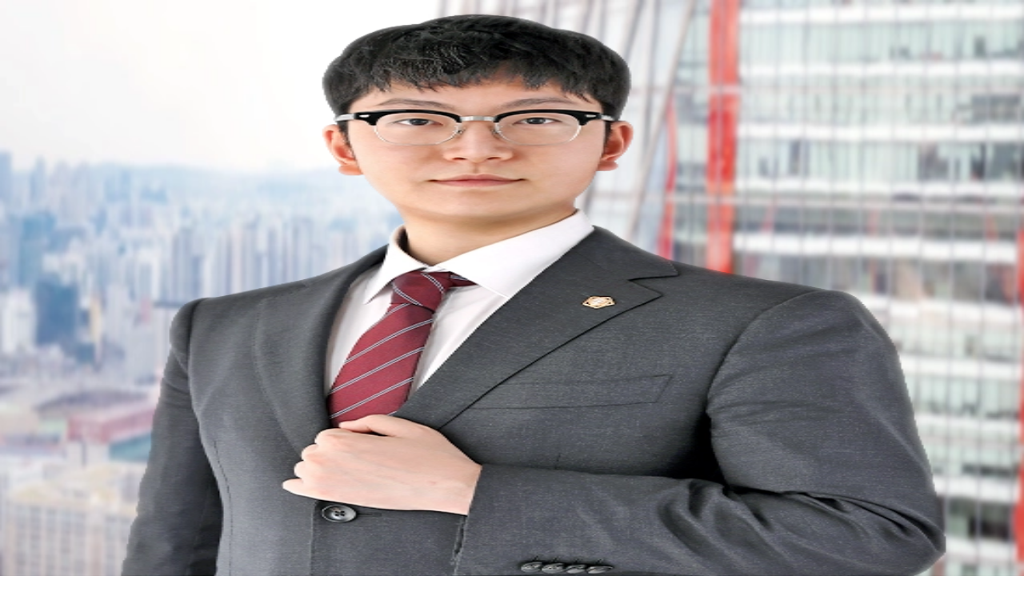

--- FILE ---
content_type: text/html; charset=utf-8
request_url: https://www.daeryunlaw-discovery.com/lawyer/tmp_20230530023252
body_size: 22585
content:
<!DOCTYPE html><html lang="ko"><head><meta charSet="utf-8"/><meta name="viewport" content="width=device-width, initial-scale=1"/><link rel="stylesheet" href="/_next/static/css/6fd73d5856d134d3.css?dpl=dpl_8WVUsRGZDLaymYMLggq85iLpojR1" data-precedence="next"/><link rel="stylesheet" href="/_next/static/css/fcea63632fae0659.css?dpl=dpl_8WVUsRGZDLaymYMLggq85iLpojR1" data-precedence="next"/><link rel="stylesheet" href="/_next/static/css/15a72da2136b47d8.css?dpl=dpl_8WVUsRGZDLaymYMLggq85iLpojR1" data-precedence="next"/><link rel="stylesheet" href="/_next/static/css/63e7ae623915f8eb.css?dpl=dpl_8WVUsRGZDLaymYMLggq85iLpojR1" data-precedence="next"/><link rel="stylesheet" href="/_next/static/css/ca27c24328875c39.css?dpl=dpl_8WVUsRGZDLaymYMLggq85iLpojR1" data-precedence="next"/><link rel="stylesheet" href="/_next/static/css/68edb5849a75313d.css?dpl=dpl_8WVUsRGZDLaymYMLggq85iLpojR1" data-precedence="next"/><link rel="stylesheet" href="/_next/static/css/b1ec06d2516e2c6f.css?dpl=dpl_8WVUsRGZDLaymYMLggq85iLpojR1" data-precedence="next"/><link rel="stylesheet" href="/_next/static/css/ce1753188a9ba31c.css?dpl=dpl_8WVUsRGZDLaymYMLggq85iLpojR1" data-precedence="next"/><link rel="stylesheet" href="/_next/static/css/d22b2fafb5efa527.css?dpl=dpl_8WVUsRGZDLaymYMLggq85iLpojR1" data-precedence="next"/><link rel="preload" as="script" fetchPriority="low" href="/_next/static/chunks/webpack-6bbacf19f505f319.js?dpl=dpl_8WVUsRGZDLaymYMLggq85iLpojR1"/><script src="/_next/static/chunks/4bd1b696-ec94facefce6f5b4.js?dpl=dpl_8WVUsRGZDLaymYMLggq85iLpojR1" async=""></script><script src="/_next/static/chunks/9303-3febbb8ea95040f5.js?dpl=dpl_8WVUsRGZDLaymYMLggq85iLpojR1" async=""></script><script src="/_next/static/chunks/main-app-7d8feed2336932a7.js?dpl=dpl_8WVUsRGZDLaymYMLggq85iLpojR1" async=""></script><script src="/_next/static/chunks/70e0d97a-e9f2507dda2ac4a0.js?dpl=dpl_8WVUsRGZDLaymYMLggq85iLpojR1" async=""></script><script src="/_next/static/chunks/54a60aa6-763a0ee70204eca1.js?dpl=dpl_8WVUsRGZDLaymYMLggq85iLpojR1" async=""></script><script src="/_next/static/chunks/6766-98454018850a67a6.js?dpl=dpl_8WVUsRGZDLaymYMLggq85iLpojR1" async=""></script><script src="/_next/static/chunks/6874-8fcd937570d64b5e.js?dpl=dpl_8WVUsRGZDLaymYMLggq85iLpojR1" async=""></script><script src="/_next/static/chunks/452-ec9a868404cdaafc.js?dpl=dpl_8WVUsRGZDLaymYMLggq85iLpojR1" async=""></script><script src="/_next/static/chunks/4826-ab3de52a31111777.js?dpl=dpl_8WVUsRGZDLaymYMLggq85iLpojR1" async=""></script><script src="/_next/static/chunks/9373-2fe1d054ed6bc11a.js?dpl=dpl_8WVUsRGZDLaymYMLggq85iLpojR1" async=""></script><script src="/_next/static/chunks/8074-20a21b2cc30928ed.js?dpl=dpl_8WVUsRGZDLaymYMLggq85iLpojR1" async=""></script><script src="/_next/static/chunks/6169-dedaa33130c6d4e9.js?dpl=dpl_8WVUsRGZDLaymYMLggq85iLpojR1" async=""></script><script src="/_next/static/chunks/2048-b38947574603ef1c.js?dpl=dpl_8WVUsRGZDLaymYMLggq85iLpojR1" async=""></script><script src="/_next/static/chunks/app/layout-fcea1e88edc805f8.js?dpl=dpl_8WVUsRGZDLaymYMLggq85iLpojR1" async=""></script><script src="/_next/static/chunks/app/error-7b53b307af1c56a4.js?dpl=dpl_8WVUsRGZDLaymYMLggq85iLpojR1" async=""></script><script src="/_next/static/chunks/app/not-found-c0236972e97d7615.js?dpl=dpl_8WVUsRGZDLaymYMLggq85iLpojR1" async=""></script><meta name="next-size-adjust" content=""/><script src="/_next/static/chunks/polyfills-42372ed130431b0a.js?dpl=dpl_8WVUsRGZDLaymYMLggq85iLpojR1" noModule=""></script></head><body class="__className_c2b129 relative min-w-[360px]"><!--$?--><template id="B:0"></template><div class="fixed left-0 top-0 z-10 flex h-screen w-screen items-center justify-center"><div class="z-20 flex flex-col items-center"><div class="h-16 w-16 animate-spin rounded-full border-4 border-solid border-primary border-t-transparent"></div></div><div class="fixed left-0 top-0 h-screen w-screen bg-white bg-opacity-50 dark:bg-black dark:bg-opacity-50"></div></div><!--/$--><script src="/_next/static/chunks/webpack-6bbacf19f505f319.js?dpl=dpl_8WVUsRGZDLaymYMLggq85iLpojR1" async=""></script><div hidden id="S:0"><template id="P:1"></template><template id="P:2"></template><!--$?--><template id="B:3"></template><!--/$--><!--$?--><template id="B:4"></template><!--/$--><div id="bottom-banner" class="fixed bottom-0 right-0 z-[3001] w-full"><!--$!--><template data-dgst="BAILOUT_TO_CLIENT_SIDE_RENDERING"></template><!--/$--><!--$!--><template data-dgst="BAILOUT_TO_CLIENT_SIDE_RENDERING"></template><!--/$--></div><div class="daeryuntalk-wrapper my-scroll-container"><style>
                @media (max-width: 360px) {
                    html.drtop-inflow-active #wrap { min-width: 0 !important; }
                }
            </style><div class="relative"><div class="
        duration-300 ease-in-out
        translate-y-full opacity-0 pointer-events-none
        fixed w-full max-w-[100vw] z-[999998] rounded-none flex flex-col
        bottom-0 right-0 h-[100dvh]
             
        xs:duration-300 ease-in-out
        opacity-0 pointer-events-none xs:translate-y-4 xs:duration-500 xs:rounded-[30px] 
            
                    h-[100dvh] ease-in-out
                    xs:bottom-[165px] right-0 xs:right-[30px] lg:right-[90px] xs:max-w-[390px]
                    xs:max-h-[690px] xs:rounded-[30px] 
                    lg:bottom-[120px] xs:rounded-[30px]
                
    "><div class="
                            relative z-[999998] 
                            flex h-full flex-col items-center 
                            justify-end  
                            rounded-none xs:rounded-[30px]
                        "><main class="
                    relative flex justify-end  bg-white
                    h-[100dvh] xs:h-auto xs:rounded-[30px] 
                " style="box-shadow:0px 0px 20px 0px #00000040"><div class="
                        relative overflow-hidden
                        
                                    
                                        w-screen rounded-[0px] 
                                        xs:w-[390px] xs:rounded-[30px]
                                    
                                 
                         
                    "><div class=" flex h-full flex-col justify-between border-[0px] border-solid xs:justify-start xs:rounded-[30px]"><div class="
                            no-scrollbar  overflow-hidden xs:overflow-auto  
                        "><div class=" flex h-[100vh] flex-col items-center justify-between xs:h-[calc(100vh-165px)] xs:max-h-[690px] lg:h-[calc(100vh-110px)] "><div class="
                        relative h-full w-full
                        rounded-t-[30px] 
                        xs:max-h-[690px] xs:min-h-[320px] xs:justify-start   
                        flex  flex-col
                     "><div class="flex w-full flex-col"><div class=" flex h-[56px] w-full items-center justify-between border-b border-gray-200 px-[16px] "><button type="button" class="relative flex flex-col items-center justify-center"><img alt="Chat Conversation Header History Icon" loading="lazy" width="20" height="20" decoding="async" data-nimg="1" style="color:transparent" srcSet="/_next/image?url=https%3A%2F%2Fd1tgonli21s4df.cloudfront.net%2Fdaeryuntalk%2Fhistory-icon.png&amp;w=32&amp;q=75 1x, /_next/image?url=https%3A%2F%2Fd1tgonli21s4df.cloudfront.net%2Fdaeryuntalk%2Fhistory-icon.png&amp;w=48&amp;q=75 2x" src="/_next/image?url=https%3A%2F%2Fd1tgonli21s4df.cloudfront.net%2Fdaeryuntalk%2Fhistory-icon.png&amp;w=48&amp;q=75"/><span class="h-[10px] text-[10px] font-[700] leading-[100%] tracking-[-0.04%]">히스토리</span><div class="opacity-0 absolute -right-[4px] -top-[1px]"><img alt="Chat Conversation Header New History Badge" loading="lazy" width="12" height="12" decoding="async" data-nimg="1" style="color:transparent" srcSet="/_next/image?url=https%3A%2F%2Fd1tgonli21s4df.cloudfront.net%2Fdaeryuntalk%2Fhistory-new-badge.png&amp;w=16&amp;q=75 1x, /_next/image?url=https%3A%2F%2Fd1tgonli21s4df.cloudfront.net%2Fdaeryuntalk%2Fhistory-new-badge.png&amp;w=32&amp;q=75 2x" src="/_next/image?url=https%3A%2F%2Fd1tgonli21s4df.cloudfront.net%2Fdaeryuntalk%2Fhistory-new-badge.png&amp;w=32&amp;q=75"/></div></button><div class="flex items-center gap-[10px] "><img alt="대륜 로고" loading="lazy" width="28" height="28" decoding="async" data-nimg="1" style="color:transparent" src="https://d1tgonli21s4df.cloudfront.net/daeryuntalk/daeryun-logo.svg"/><p class="dr_talk_title_small text-drTalkBlack"></p></div><div class="py-[14px] text-black hover:cursor-pointer"><img alt="닫기" loading="lazy" width="28" height="28" decoding="async" data-nimg="1" style="color:transparent" src="https://d1tgonli21s4df.cloudfront.net/daeryuntalk/close.svg"/></div></div><button type="button" class="w-full bg-[#F7F7F7]/90 px-[20px] pb-[12px] pt-[8px] backdrop-blur-[4px]" aria-label="펼치기"><div class="flex items-start justify-between gap-[8px]"><div class="flex-shrink-0"><img alt="공지" loading="lazy" width="24" height="24" decoding="async" data-nimg="1" style="color:transparent" src="https://d1tgonli21s4df.cloudfront.net/daeryuntalk/notice.svg"/></div><div class="relative"><div class="dr_talk_body_medium2 max-h-[108px] pt-[0.5px] text-left line-clamp-2 overflow-hidden break-all"></div></div><div class="ml-1 flex-shrink-0 transform transition-transform duration-200"><div class="transform transition-transform duration-200 -rotate-90"><img alt="이전" loading="lazy" width="24" height="24" decoding="async" data-nimg="1" style="color:transparent" src="https://d1tgonli21s4df.cloudfront.net/daeryuntalk/prev.svg"/></div></div></div></button></div><div class="
                            flex- ml-[20px] mr-[5px] xs:pb-[100px]     overlay-scrollbar overflow-auto  pt-[20px]
                        " style="height:100%;overflow-y:hidden;scrollbar-gutter:stable"><div class="flex h-full w-full items-center justify-center "><div class="flex justify-start pl-8 !pl-0"><div class="flex h-8 animate-pulse space-x-2 rounded-full "><div class="h-[8px] w-[8px] animate-bounce rounded-full bg-drTalkGrayscale2 "></div><div class="h-[8px] w-[8px] animate-bounce rounded-full bg-drTalkGrayscale3" style="animation-delay:0.2s"></div><div class="h-[8px] w-[8px] animate-bounce rounded-full bg-drTalkGrayscale3" style="animation-delay:0.4s"></div></div></div></div></div><div class="!z-[50] w-full"><div class=" w-full border-t border-drTalkGrayscale4 px-[20px] py-[8px]"><form class="flex w-full items-center gap-2"><div class="bg-drTalkGrayscale5 flex flex-1 justify-center gap-[10px] rounded-[10px] border-[1px] border-solid border-drTalkGrayscale5  p-[4px]"><div class="flex flex-col justify-end"><button type="submit" class="flex h-10 w-10 items-center justify-center rounded-[8px] bg-drTalkBtnActive2 text-white 
                             bg-drTalkBtnActive2 "><div class="flex h-9 w-9 items-center justify-center"><img alt="전송" loading="lazy" width="24" height="24" decoding="async" data-nimg="1" style="color:transparent" src="https://d1tgonli21s4df.cloudfront.net/daeryuntalk/send.svg"/></div></button></div></div></form></div></div></div></div></div></div></div><div class="absolute bottom-0 left-1/2 z-[10] w-[90%] -translate-x-1/2"><div class="
                    transition-all duration-500 ease-out
                    pointer-events-none translate-y-[20px] opacity-0
                    false
                    false
                    false
                "></div></div></main></div></div></div></div></div><script>(self.__next_f=self.__next_f||[]).push([0])</script><script>self.__next_f.push([1,"1:\"$Sreact.fragment\"\n2:I[50902,[\"5004\",\"static/chunks/70e0d97a-e9f2507dda2ac4a0.js?dpl=dpl_8WVUsRGZDLaymYMLggq85iLpojR1\",\"277\",\"static/chunks/54a60aa6-763a0ee70204eca1.js?dpl=dpl_8WVUsRGZDLaymYMLggq85iLpojR1\",\"6766\",\"static/chunks/6766-98454018850a67a6.js?dpl=dpl_8WVUsRGZDLaymYMLggq85iLpojR1\",\"6874\",\"static/chunks/6874-8fcd937570d64b5e.js?dpl=dpl_8WVUsRGZDLaymYMLggq85iLpojR1\",\"452\",\"static/chunks/452-ec9a868404cdaafc.js?dpl=dpl_8WVUsRGZDLaymYMLggq85iLpojR1\",\"4826\",\"static/chunks/4826-ab3de52a31111777.js?dpl=dpl_8WVUsRGZDLaymYMLggq85iLpojR1\",\"9373\",\"static/chunks/9373-2fe1d054ed6bc11a.js?dpl=dpl_8WVUsRGZDLaymYMLggq85iLpojR1\",\"8074\",\"static/chunks/8074-20a21b2cc30928ed.js?dpl=dpl_8WVUsRGZDLaymYMLggq85iLpojR1\",\"6169\",\"static/chunks/6169-dedaa33130c6d4e9.js?dpl=dpl_8WVUsRGZDLaymYMLggq85iLpojR1\",\"2048\",\"static/chunks/2048-b38947574603ef1c.js?dpl=dpl_8WVUsRGZDLaymYMLggq85iLpojR1\",\"7177\",\"static/chunks/app/layout-fcea1e88edc805f8.js?dpl=dpl_8WVUsRGZDLaymYMLggq85iLpojR1\"],\"default\"]\n3:I[69243,[\"5004\",\"static/chunks/70e0d97a-e9f2507dda2ac4a0.js?dpl=dpl_8WVUsRGZDLaymYMLggq85iLpojR1\",\"277\",\"static/chunks/54a60aa6-763a0ee70204eca1.js?dpl=dpl_8WVUsRGZDLaymYMLggq85iLpojR1\",\"6766\",\"static/chunks/6766-98454018850a67a6.js?dpl=dpl_8WVUsRGZDLaymYMLggq85iLpojR1\",\"6874\",\"static/chunks/6874-8fcd937570d64b5e.js?dpl=dpl_8WVUsRGZDLaymYMLggq85iLpojR1\",\"452\",\"static/chunks/452-ec9a868404cdaafc.js?dpl=dpl_8WVUsRGZDLaymYMLggq85iLpojR1\",\"4826\",\"static/chunks/4826-ab3de52a31111777.js?dpl=dpl_8WVUsRGZDLaymYMLggq85iLpojR1\",\"9373\",\"static/chunks/9373-2fe1d054ed6bc11a.js?dpl=dpl_8WVUsRGZDLaymYMLggq85iLpojR1\",\"8074\",\"static/chunks/8074-20a21b2cc30928ed.js?dpl=dpl_8WVUsRGZDLaymYMLggq85iLpojR1\",\"6169\",\"static/chunks/6169-dedaa33130c6d4e9.js?dpl=dpl_8WVUsRGZDLaymYMLggq85iLpojR1\",\"2048\",\"static/chunks/2048-b38947574603ef1c.js?dpl=dpl_8WVUsRGZDLaymYMLggq85iLpojR1\",\"7177\",\"static/chunks/app/layout-fcea1e88edc805f8.js?dpl=dpl_8WVUsRGZDLaymYMLggq85iLpojR1\"],\"\"]\n4:I[32719,[\"5004\",\"static/chunks/70e0d97a-e9f2507dda2ac4a0.js?dpl=dpl_8WVUsRGZDLaymYMLggq85iLpoj"])</script><script>self.__next_f.push([1,"R1\",\"277\",\"static/chunks/54a60aa6-763a0ee70204eca1.js?dpl=dpl_8WVUsRGZDLaymYMLggq85iLpojR1\",\"6766\",\"static/chunks/6766-98454018850a67a6.js?dpl=dpl_8WVUsRGZDLaymYMLggq85iLpojR1\",\"6874\",\"static/chunks/6874-8fcd937570d64b5e.js?dpl=dpl_8WVUsRGZDLaymYMLggq85iLpojR1\",\"452\",\"static/chunks/452-ec9a868404cdaafc.js?dpl=dpl_8WVUsRGZDLaymYMLggq85iLpojR1\",\"4826\",\"static/chunks/4826-ab3de52a31111777.js?dpl=dpl_8WVUsRGZDLaymYMLggq85iLpojR1\",\"9373\",\"static/chunks/9373-2fe1d054ed6bc11a.js?dpl=dpl_8WVUsRGZDLaymYMLggq85iLpojR1\",\"8074\",\"static/chunks/8074-20a21b2cc30928ed.js?dpl=dpl_8WVUsRGZDLaymYMLggq85iLpojR1\",\"6169\",\"static/chunks/6169-dedaa33130c6d4e9.js?dpl=dpl_8WVUsRGZDLaymYMLggq85iLpojR1\",\"2048\",\"static/chunks/2048-b38947574603ef1c.js?dpl=dpl_8WVUsRGZDLaymYMLggq85iLpojR1\",\"7177\",\"static/chunks/app/layout-fcea1e88edc805f8.js?dpl=dpl_8WVUsRGZDLaymYMLggq85iLpojR1\"],\"default\"]\n5:\"$Sreact.suspense\"\n7:I[87555,[],\"\"]\n8:I[96678,[\"6766\",\"static/chunks/6766-98454018850a67a6.js?dpl=dpl_8WVUsRGZDLaymYMLggq85iLpojR1\",\"6874\",\"static/chunks/6874-8fcd937570d64b5e.js?dpl=dpl_8WVUsRGZDLaymYMLggq85iLpojR1\",\"8039\",\"static/chunks/app/error-7b53b307af1c56a4.js?dpl=dpl_8WVUsRGZDLaymYMLggq85iLpojR1\"],\"default\"]\n9:I[31295,[],\"\"]\na:I[11024,[\"6766\",\"static/chunks/6766-98454018850a67a6.js?dpl=dpl_8WVUsRGZDLaymYMLggq85iLpojR1\",\"6874\",\"static/chunks/6874-8fcd937570d64b5e.js?dpl=dpl_8WVUsRGZDLaymYMLggq85iLpojR1\",\"4345\",\"static/chunks/app/not-found-c0236972e97d7615.js?dpl=dpl_8WVUsRGZDLaymYMLggq85iLpojR1\"],\"default\"]\nb:I[10255,[\"5004\",\"static/chunks/70e0d97a-e9f2507dda2ac4a0.js?dpl=dpl_8WVUsRGZDLaymYMLggq85iLpojR1\",\"277\",\"static/chunks/54a60aa6-763a0ee70204eca1.js?dpl=dpl_8WVUsRGZDLaymYMLggq85iLpojR1\",\"6766\",\"static/chunks/6766-98454018850a67a6.js?dpl=dpl_8WVUsRGZDLaymYMLggq85iLpojR1\",\"6874\",\"static/chunks/6874-8fcd937570d64b5e.js?dpl=dpl_8WVUsRGZDLaymYMLggq85iLpojR1\",\"452\",\"static/chunks/452-ec9a868404cdaafc.js?dpl=dpl_8WVUsRGZDLaymYMLggq85iLpojR1\",\"4826\",\"static/chunks/4826-ab3de52a31111777.js?dpl=dpl_8WVUsRGZDLaymYMLggq85iLpojR1\",\"9373\",\"static/chunks/93"])</script><script>self.__next_f.push([1,"73-2fe1d054ed6bc11a.js?dpl=dpl_8WVUsRGZDLaymYMLggq85iLpojR1\",\"8074\",\"static/chunks/8074-20a21b2cc30928ed.js?dpl=dpl_8WVUsRGZDLaymYMLggq85iLpojR1\",\"6169\",\"static/chunks/6169-dedaa33130c6d4e9.js?dpl=dpl_8WVUsRGZDLaymYMLggq85iLpojR1\",\"2048\",\"static/chunks/2048-b38947574603ef1c.js?dpl=dpl_8WVUsRGZDLaymYMLggq85iLpojR1\",\"7177\",\"static/chunks/app/layout-fcea1e88edc805f8.js?dpl=dpl_8WVUsRGZDLaymYMLggq85iLpojR1\"],\"PreloadChunks\"]\nc:I[76777,[\"5004\",\"static/chunks/70e0d97a-e9f2507dda2ac4a0.js?dpl=dpl_8WVUsRGZDLaymYMLggq85iLpojR1\",\"277\",\"static/chunks/54a60aa6-763a0ee70204eca1.js?dpl=dpl_8WVUsRGZDLaymYMLggq85iLpojR1\",\"6766\",\"static/chunks/6766-98454018850a67a6.js?dpl=dpl_8WVUsRGZDLaymYMLggq85iLpojR1\",\"6874\",\"static/chunks/6874-8fcd937570d64b5e.js?dpl=dpl_8WVUsRGZDLaymYMLggq85iLpojR1\",\"452\",\"static/chunks/452-ec9a868404cdaafc.js?dpl=dpl_8WVUsRGZDLaymYMLggq85iLpojR1\",\"4826\",\"static/chunks/4826-ab3de52a31111777.js?dpl=dpl_8WVUsRGZDLaymYMLggq85iLpojR1\",\"9373\",\"static/chunks/9373-2fe1d054ed6bc11a.js?dpl=dpl_8WVUsRGZDLaymYMLggq85iLpojR1\",\"8074\",\"static/chunks/8074-20a21b2cc30928ed.js?dpl=dpl_8WVUsRGZDLaymYMLggq85iLpojR1\",\"6169\",\"static/chunks/6169-dedaa33130c6d4e9.js?dpl=dpl_8WVUsRGZDLaymYMLggq85iLpojR1\",\"2048\",\"static/chunks/2048-b38947574603ef1c.js?dpl=dpl_8WVUsRGZDLaymYMLggq85iLpojR1\",\"7177\",\"static/chunks/app/layout-fcea1e88edc805f8.js?dpl=dpl_8WVUsRGZDLaymYMLggq85iLpojR1\"],\"default\"]\nd:I[33489,[\"5004\",\"static/chunks/70e0d97a-e9f2507dda2ac4a0.js?dpl=dpl_8WVUsRGZDLaymYMLggq85iLpojR1\",\"277\",\"static/chunks/54a60aa6-763a0ee70204eca1.js?dpl=dpl_8WVUsRGZDLaymYMLggq85iLpojR1\",\"6766\",\"static/chunks/6766-98454018850a67a6.js?dpl=dpl_8WVUsRGZDLaymYMLggq85iLpojR1\",\"6874\",\"static/chunks/6874-8fcd937570d64b5e.js?dpl=dpl_8WVUsRGZDLaymYMLggq85iLpojR1\",\"452\",\"static/chunks/452-ec9a868404cdaafc.js?dpl=dpl_8WVUsRGZDLaymYMLggq85iLpojR1\",\"4826\",\"static/chunks/4826-ab3de52a31111777.js?dpl=dpl_8WVUsRGZDLaymYMLggq85iLpojR1\",\"9373\",\"static/chunks/9373-2fe1d054ed6bc11a.js?dpl=dpl_8WVUsRGZDLaymYMLggq85iLpojR1\",\"8074\",\"static/chunks/8074-20a21b2cc30928ed"])</script><script>self.__next_f.push([1,".js?dpl=dpl_8WVUsRGZDLaymYMLggq85iLpojR1\",\"6169\",\"static/chunks/6169-dedaa33130c6d4e9.js?dpl=dpl_8WVUsRGZDLaymYMLggq85iLpojR1\",\"2048\",\"static/chunks/2048-b38947574603ef1c.js?dpl=dpl_8WVUsRGZDLaymYMLggq85iLpojR1\",\"7177\",\"static/chunks/app/layout-fcea1e88edc805f8.js?dpl=dpl_8WVUsRGZDLaymYMLggq85iLpojR1\"],\"default\"]\ne:I[519,[\"5004\",\"static/chunks/70e0d97a-e9f2507dda2ac4a0.js?dpl=dpl_8WVUsRGZDLaymYMLggq85iLpojR1\",\"277\",\"static/chunks/54a60aa6-763a0ee70204eca1.js?dpl=dpl_8WVUsRGZDLaymYMLggq85iLpojR1\",\"6766\",\"static/chunks/6766-98454018850a67a6.js?dpl=dpl_8WVUsRGZDLaymYMLggq85iLpojR1\",\"6874\",\"static/chunks/6874-8fcd937570d64b5e.js?dpl=dpl_8WVUsRGZDLaymYMLggq85iLpojR1\",\"452\",\"static/chunks/452-ec9a868404cdaafc.js?dpl=dpl_8WVUsRGZDLaymYMLggq85iLpojR1\",\"4826\",\"static/chunks/4826-ab3de52a31111777.js?dpl=dpl_8WVUsRGZDLaymYMLggq85iLpojR1\",\"9373\",\"static/chunks/9373-2fe1d054ed6bc11a.js?dpl=dpl_8WVUsRGZDLaymYMLggq85iLpojR1\",\"8074\",\"static/chunks/8074-20a21b2cc30928ed.js?dpl=dpl_8WVUsRGZDLaymYMLggq85iLpojR1\",\"6169\",\"static/chunks/6169-dedaa33130c6d4e9.js?dpl=dpl_8WVUsRGZDLaymYMLggq85iLpojR1\",\"2048\",\"static/chunks/2048-b38947574603ef1c.js?dpl=dpl_8WVUsRGZDLaymYMLggq85iLpojR1\",\"7177\",\"static/chunks/app/layout-fcea1e88edc805f8.js?dpl=dpl_8WVUsRGZDLaymYMLggq85iLpojR1\"],\"default\"]\n10:I[59665,[],\"MetadataBoundary\"]\n12:I[59665,[],\"OutletBoundary\"]\n15:I[74911,[],\"AsyncMetadataOutlet\"]\n17:I[59665,[],\"ViewportBoundary\"]\n19:I[26614,[],\"\"]\n1a:I[74911,[],\"AsyncMetadata\"]\n:HL[\"/_next/static/media/155ce652bb9cca31-s.p.woff2\",\"font\",{\"crossOrigin\":\"\",\"type\":\"font/woff2\"}]\n:HL[\"/_next/static/css/6fd73d5856d134d3.css?dpl=dpl_8WVUsRGZDLaymYMLggq85iLpojR1\",\"style\"]\n:HL[\"/_next/static/css/fcea63632fae0659.css?dpl=dpl_8WVUsRGZDLaymYMLggq85iLpojR1\",\"style\"]\n:HL[\"/_next/static/css/15a72da2136b47d8.css?dpl=dpl_8WVUsRGZDLaymYMLggq85iLpojR1\",\"style\"]\n:HL[\"/_next/static/css/63e7ae623915f8eb.css?dpl=dpl_8WVUsRGZDLaymYMLggq85iLpojR1\",\"style\"]\n:HL[\"/_next/static/css/ca27c24328875c39.css?dpl=dpl_8WVUsRGZDLaymYMLggq85iLpojR1\",\"style\"]\n:HL[\"/_next/static/css/68"])</script><script>self.__next_f.push([1,"edb5849a75313d.css?dpl=dpl_8WVUsRGZDLaymYMLggq85iLpojR1\",\"style\"]\n:HL[\"/_next/static/css/b1ec06d2516e2c6f.css?dpl=dpl_8WVUsRGZDLaymYMLggq85iLpojR1\",\"style\"]\n:HL[\"/_next/static/css/ce1753188a9ba31c.css?dpl=dpl_8WVUsRGZDLaymYMLggq85iLpojR1\",\"style\"]\n:HL[\"/_next/static/css/d22b2fafb5efa527.css?dpl=dpl_8WVUsRGZDLaymYMLggq85iLpojR1\",\"style\"]\n"])</script><script>self.__next_f.push([1,"0:{\"P\":null,\"b\":\"SQJuqqz_ZdB7YiUWYpuMy\",\"p\":\"\",\"c\":[\"\",\"lawyer\",\"tmp_20230530023252\"],\"i\":false,\"f\":[[[\"\",{\"children\":[\"(route)\",{\"children\":[\"lawyer\",{\"children\":[[\"l_id\",\"tmp_20230530023252\",\"d\"],{\"children\":[\"__PAGE__\",{}]}]}]}]},\"$undefined\",\"$undefined\",true],[\"\",[\"$\",\"$1\",\"c\",{\"children\":[[[\"$\",\"link\",\"0\",{\"rel\":\"stylesheet\",\"href\":\"/_next/static/css/6fd73d5856d134d3.css?dpl=dpl_8WVUsRGZDLaymYMLggq85iLpojR1\",\"precedence\":\"next\",\"crossOrigin\":\"$undefined\",\"nonce\":\"$undefined\"}],[\"$\",\"link\",\"1\",{\"rel\":\"stylesheet\",\"href\":\"/_next/static/css/fcea63632fae0659.css?dpl=dpl_8WVUsRGZDLaymYMLggq85iLpojR1\",\"precedence\":\"next\",\"crossOrigin\":\"$undefined\",\"nonce\":\"$undefined\"}],[\"$\",\"link\",\"2\",{\"rel\":\"stylesheet\",\"href\":\"/_next/static/css/15a72da2136b47d8.css?dpl=dpl_8WVUsRGZDLaymYMLggq85iLpojR1\",\"precedence\":\"next\",\"crossOrigin\":\"$undefined\",\"nonce\":\"$undefined\"}],[\"$\",\"link\",\"3\",{\"rel\":\"stylesheet\",\"href\":\"/_next/static/css/63e7ae623915f8eb.css?dpl=dpl_8WVUsRGZDLaymYMLggq85iLpojR1\",\"precedence\":\"next\",\"crossOrigin\":\"$undefined\",\"nonce\":\"$undefined\"}],[\"$\",\"link\",\"4\",{\"rel\":\"stylesheet\",\"href\":\"/_next/static/css/ca27c24328875c39.css?dpl=dpl_8WVUsRGZDLaymYMLggq85iLpojR1\",\"precedence\":\"next\",\"crossOrigin\":\"$undefined\",\"nonce\":\"$undefined\"}],[\"$\",\"link\",\"5\",{\"rel\":\"stylesheet\",\"href\":\"/_next/static/css/68edb5849a75313d.css?dpl=dpl_8WVUsRGZDLaymYMLggq85iLpojR1\",\"precedence\":\"next\",\"crossOrigin\":\"$undefined\",\"nonce\":\"$undefined\"}],[\"$\",\"link\",\"6\",{\"rel\":\"stylesheet\",\"href\":\"/_next/static/css/b1ec06d2516e2c6f.css?dpl=dpl_8WVUsRGZDLaymYMLggq85iLpojR1\",\"precedence\":\"next\",\"crossOrigin\":\"$undefined\",\"nonce\":\"$undefined\"}],[\"$\",\"link\",\"7\",{\"rel\":\"stylesheet\",\"href\":\"/_next/static/css/ce1753188a9ba31c.css?dpl=dpl_8WVUsRGZDLaymYMLggq85iLpojR1\",\"precedence\":\"next\",\"crossOrigin\":\"$undefined\",\"nonce\":\"$undefined\"}]],[\"$\",\"html\",null,{\"lang\":\"ko\",\"children\":[\"$\",\"body\",null,{\"className\":\"__className_c2b129 relative min-w-[360px]\",\"children\":[\"$\",\"$L2\",null,{\"children\":[[\"$\",\"$L3\",null,{\"id\":\"gtm-inline\",\"strategy\":\"lazyOnload\",\"dangerouslySetInnerHTML\":{\"__html\":\"\\n            (function(w,d,s,l,i){\\n              w[l]=w[l]||[];\\n              w[l].push({'gtm.start': new Date().getTime(), event:'gtm.js'});\\n              var f=d.getElementsByTagName(s)[0],\\n                  j=d.createElement(s), dl=l!='dataLayer'?'\u0026l='+l:'';\\n              j.async=true;\\n              j.src='https://www.googletagmanager.com/gtm.js?id='+i+dl;\\n              f.parentNode.insertBefore(j,f);\\n            })(window,document,'script','dataLayer','GTM-PTXX6SX');\\n          \"}}],[\"$\",\"$L4\",null,{\"children\":[\"$\",\"$5\",null,{\"fallback\":[\"$\",\"div\",null,{\"className\":\"fixed left-0 top-0 z-10 flex h-screen w-screen items-center justify-center\",\"children\":[[\"$\",\"div\",null,{\"className\":\"z-20 flex flex-col items-center\",\"children\":[\"$\",\"div\",null,{\"className\":\"h-16 w-16 animate-spin rounded-full border-4 border-solid border-primary border-t-transparent\"}]}],[\"$\",\"div\",null,{\"className\":\"fixed left-0 top-0 h-screen w-screen bg-white bg-opacity-50 dark:bg-black dark:bg-opacity-50\"}]]}],\"children\":[\"$L6\",[\"$\",\"$L7\",null,{\"parallelRouterKey\":\"children\",\"error\":\"$8\",\"errorStyles\":[],\"errorScripts\":[],\"template\":[\"$\",\"$L9\",null,{}],\"templateStyles\":\"$undefined\",\"templateScripts\":\"$undefined\",\"notFound\":[[\"$\",\"$La\",null,{}],[]],\"forbidden\":\"$undefined\",\"unauthorized\":\"$undefined\"}],[[\"$\",\"$Lb\",null,{\"moduleIds\":[\"app/layout.tsx -\u003e @/components/ui/bottomBanners/BottomBanners\"]}],[\"$\",\"$Lc\",null,{}]],[\"$\",\"$Ld\",null,{}],[\"$\",\"$Le\",null,{}]]}]}]]}]}]}]]}],{\"children\":[\"(route)\",[\"$\",\"$1\",\"c\",{\"children\":[null,[\"$\",\"$L7\",null,{\"parallelRouterKey\":\"children\",\"error\":\"$undefined\",\"errorStyles\":\"$undefined\",\"errorScripts\":\"$undefined\",\"template\":[\"$\",\"$L9\",null,{}],\"templateStyles\":\"$undefined\",\"templateScripts\":\"$undefined\",\"notFound\":\"$undefined\",\"forbidden\":\"$undefined\",\"unauthorized\":\"$undefined\"}]]}],{\"children\":[\"lawyer\",[\"$\",\"$1\",\"c\",{\"children\":[null,[\"$\",\"$L7\",null,{\"parallelRouterKey\":\"children\",\"error\":\"$undefined\",\"errorStyles\":\"$undefined\",\"errorScripts\":\"$undefined\",\"template\":[\"$\",\"$L9\",null,{}],\"templateStyles\":\"$undefined\",\"templateScripts\":\"$undefined\",\"notFound\":\"$undefined\",\"forbidden\":\"$undefined\",\"unauthorized\":\"$undefined\"}]]}],{\"children\":[[\"l_id\",\"tmp_20230530023252\",\"d\"],[\"$\",\"$1\",\"c\",{\"children\":[null,[\"$\",\"$L7\",null,{\"parallelRouterKey\":\"children\",\"error\":\"$undefined\",\"errorStyles\":\"$undefined\",\"errorScripts\":\"$undefined\",\"template\":[\"$\",\"$L9\",null,{}],\"templateStyles\":\"$undefined\",\"templateScripts\":\"$undefined\",\"notFound\":\"$undefined\",\"forbidden\":\"$undefined\",\"unauthorized\":\"$undefined\"}]]}],{\"children\":[\"__PAGE__\",[\"$\",\"$1\",\"c\",{\"children\":[\"$Lf\",[\"$\",\"$L10\",null,{\"children\":\"$L11\"}],[[\"$\",\"link\",\"0\",{\"rel\":\"stylesheet\",\"href\":\"/_next/static/css/d22b2fafb5efa527.css?dpl=dpl_8WVUsRGZDLaymYMLggq85iLpojR1\",\"precedence\":\"next\",\"crossOrigin\":\"$undefined\",\"nonce\":\"$undefined\"}]],[\"$\",\"$L12\",null,{\"children\":[\"$L13\",\"$L14\",[\"$\",\"$L15\",null,{\"promise\":\"$@16\"}]]}]]}],{},null,false]},null,false]},null,false]},null,false]},null,false],[\"$\",\"$1\",\"h\",{\"children\":[null,[\"$\",\"$1\",\"ksjMpSSAE8sp3deT85b9c\",{\"children\":[[\"$\",\"$L17\",null,{\"children\":\"$L18\"}],[\"$\",\"meta\",null,{\"name\":\"next-size-adjust\",\"content\":\"\"}]]}],null]}],false]],\"m\":\"$undefined\",\"G\":[\"$19\",\"$undefined\"],\"s\":false,\"S\":false}\n"])</script><script>self.__next_f.push([1,"11:[\"$\",\"$5\",null,{\"fallback\":null,\"children\":[\"$\",\"$L1a\",null,{\"promise\":\"$@1b\"}]}]\n14:null\n18:[[\"$\",\"meta\",\"0\",{\"charSet\":\"utf-8\"}],[\"$\",\"meta\",\"1\",{\"name\":\"viewport\",\"content\":\"width=device-width, initial-scale=1\"}]]\n13:null\n"])</script><script>self.__next_f.push([1,"1d:I[27501,[\"6766\",\"static/chunks/6766-98454018850a67a6.js?dpl=dpl_8WVUsRGZDLaymYMLggq85iLpojR1\",\"6874\",\"static/chunks/6874-8fcd937570d64b5e.js?dpl=dpl_8WVUsRGZDLaymYMLggq85iLpojR1\",\"3046\",\"static/chunks/3046-47df87cf0a39a793.js?dpl=dpl_8WVUsRGZDLaymYMLggq85iLpojR1\",\"8367\",\"static/chunks/8367-441a59a0d5bd3e56.js?dpl=dpl_8WVUsRGZDLaymYMLggq85iLpojR1\",\"5267\",\"static/chunks/app/(route)/lawyer/%5Bl_id%5D/page-a3a505dfb0f16339.js?dpl=dpl_8WVUsRGZDLaymYMLggq85iLpojR1\"],\"default\"]\n1c:T711,[{\"@context\":\"https://schema.org\",\"@graph\":{\"@type\":\"WebPage\",\"@id\":\"https://www.daeryunlaw-discovery.com/lawyer/tmp_20230530023252\",\"url\":\"https://www.daeryunlaw-discovery.com/lawyer/tmp_20230530023252\",\"name\":\"신효상 선임변호사\",\"description\":\"일반소송·중재그룹 소속인 신효상 변호사는 사법연수원, 서울지방국세청, 언론중재위원회 등에서 오랜 기간 연수를 통해 법적 지식을 쌓고 풍부한 경험을 축적해왔습니다. 이를 바탕으로, 각종 민사소송에서 신속하고 효율적인\",\"inLanguage\":\"ko-KR\",\"alternateName\":\"법무법인(유한) 대륜 증거조사전문 변호사 신효상 선임변호사\",\"sameAs\":[\"https://www.daeryunlaw.com\",\"https://blog.naver.com/lawfirmdaeryun\",\"https://www.youtube.com/channel/UC3uX0o1sFLj5eHdvZp2T64g/featured\",\"https://www.instagram.com/daeryun_lawfirm\"],\"primaryImageOfPage\":{\"@type\":\"ImageObject\",\"@id\":\"https://www.daeryunlaw-discovery.com/lawyer/tmp_20230530023252#primaryimage\",\"url\":\"https://www.daeryunlaw-discovery.com/images/SNS/SNS_IMG.webp\",\"inLanguage\":\"ko-KR\",\"contentUrl\":\"https://www.daeryunlaw-discovery.com/images/SNS/SNS_IMG.webp\",\"width\":1200,\"height\":630,\"caption\":\"신효상 선임변호사\"},\"breadcrumb\":{\"@type\":\"BreadcrumbList\",\"@id\":\"https://www.daeryunlaw-discovery.com/lawyer/tmp_20230530023252#breadcrumb\",\"itemListElement\":[{\"@type\":\"ListItem\",\"position\":1,\"name\":\"홈\",\"item\":\"https://www.daeryunlaw-discovery.com\"},{\"@type\":\"ListItem\",\"position\":2,\"name\":\"증거조사전문변호사\",\"item\":\"https://www.daeryun"])</script><script>self.__next_f.push([1,"law-discovery.com/lawyer\"},{\"@type\":\"ListItem\",\"position\":3,\"name\":\"신효상 선임변호사\",\"item\":\"https://www.daeryunlaw-discovery.com/lawyer/tmp_20230530023252\"}]},\"isPartOf\":{\"@type\":\"WebSite\",\"@id\":\"https://www.daeryunlaw-discovery.com\"}}}]"])</script><script>self.__next_f.push([1,"f:[[\"$\",\"script\",null,{\"type\":\"application/ld+json\",\"dangerouslySetInnerHTML\":{\"__html\":\"$1c\"}}],[\"$\",\"script\",null,{\"type\":\"application/ld+json\",\"dangerouslySetInnerHTML\":{\"__html\":\"{\\\"@context\\\":\\\"https://schema.org\\\",\\\"@type\\\":\\\"ProfilePage\\\",\\\"mainEntity\\\":{\\\"@type\\\":\\\"Person\\\",\\\"name\\\":\\\"신효상 선임변호사\\\",\\\"alternateName\\\":\\\"법무법인(유한) 대륜 증거조사전문 변호사 신효상 선임변호사\\\",\\\"identifier\\\":\\\"tmp_20230530023252\\\",\\\"description\\\":\\\"일반소송·중재그룹 소속인 신효상 변호사는 사법연수원, 서울지방국세청, 언론중재위원회 등에서 오랜 기간 연수를 통해 법적 지식을 쌓고 풍부한 경험을 축적해왔습니다. 이를 바탕으로, 각종 민사소송에서 신속하고 효율적인 사건 해결을 위해 노력하고 있습니다. 특히 민사사건 전반에 걸쳐 폭넓은 실무 경험을 바탕으로, 건설, 부동산, 계약 및 손해배상 등 다양한 분야에서 성과를 거두었습니다. 의뢰인의 권리를 우선으로 고려하고 원하는 결과를 도출하기 위해 항상 최선을 다하는 변호사입니다.\\\",\\\"image\\\":\\\"https://d1tgonli21s4df.cloudfront.net/upload/lawyer/20231208080350420.webp\\\",\\\"url\\\":\\\"https://www.daeryunlaw.com/lawyer/tmp_20230530023252\\\",\\\"jobTitle\\\":\\\"변호사\\\",\\\"worksFor\\\":{\\\"@type\\\":\\\"Organization\\\",\\\"name\\\":\\\"법무법인(유한) 대륜\\\"}}}\"}}],[\"$\",\"$L1d\",null,{\"centerCode\":\"CT0015\",\"lawyerInfo\":{\"l_id\":\"tmp_20230530023252\",\"l_name\":\"신효상\",\"l_name_en\":\"HyoSang SHIN\",\"l_ability\":\"민사/조세/부동산전문 변호사\",\"office_code\":\"OF026\",\"lawyer_code\":\"LY007\",\"detail_img\":\"20230605052823666.webp\",\"l_introduce_main\":\"\\\"신은 디테일에 있다(God is in the details)\\\"\",\"l_introduce\":\"일반소송·중재그룹 소속인 신효상 변호사는 사법연수원, 서울지방국세청, 언론중재위원회 등에서 오랜 기간 연수를 통해 법적 지식을 쌓고 풍부한 경험을 축적해왔습니다. 이를 바탕으로, 각종 민사소송에서 신속하고 효율적인 사건 해결을 위해 노력하고 있습니다. \\n\\n특히 민사사건 전반에 걸쳐 폭넓은 실무 경험을 바탕으로, 건설, 부동산, 계약 및 손해배상 등 다양한 분야에서 성과를 거두었습니다.\\n\\n의뢰인의 권리를 우선으로 고려하고 원하는 결과를 도출하기 위해 항상 최선을 다하는 변호사입니다.\",\"l_keyword\":\"신효상\",\"keywords\":[],\"nukki\":\"20231208080350420.webp\",\"l_sort_center\":[\"CT0007\",\"CT0008\"],\"l_tel\":\"070-7510-2014\",\"l_email\":\"dr_utopian0809@daeryunlaw.com\",\"l_position\":null,\"l_introduce_shorts\":null,\"careers_summary\":\"증거조사전문 변호사\"},\"speciality\":[{\"idx\":34557,\"l_id\":\"tmp_20230530023252\",\"career_code\":\"LC005\",\"career_txt\":\"조세\",\"career_memo\":null},{\"idx\":34558,\"l_id\":\"tmp_20230530023252\",\"career_code\":\"LC005\",\"career_txt\":\"부동산\",\"career_memo\":null},{\"idx\":34559,\"l_id\":\"tmp_20230530023252\",\"career_code\":\"LC005\",\"career_txt\":\"형사\",\"career_memo\":null},{\"idx\":34560,\"l_id\":\"tmp_20230530023252\",\"career_code\":\"LC005\",\"career_txt\":\"행정\",\"career_memo\":null},{\"idx\":56655,\"l_id\":\"tmp_20230530023252\",\"career_code\":\"LC005\",\"career_txt\":\"건설\",\"career_memo\":null},{\"idx\":56656,\"l_id\":\"tmp_20230530023252\",\"career_code\":\"LC005\",\"career_txt\":\"일반소송\",\"career_memo\":null},{\"idx\":56657,\"l_id\":\"tmp_20230530023252\",\"career_code\":\"LC005\",\"career_txt\":\"중재\",\"career_memo\":null},{\"idx\":56658,\"l_id\":\"tmp_20230530023252\",\"career_code\":\"LC005\",\"career_txt\":\"노동\",\"career_memo\":null},{\"idx\":56725,\"l_id\":\"tmp_20230530023252\",\"career_code\":\"LC005\",\"career_txt\":\"성범죄\",\"career_memo\":null}],\"codeList\":[{\"code\":\"CT0000\",\"code_name\":\"메인\",\"parent_code\":\"center\",\"etc2\":\"https://www.daeryunlaw.com/\"},{\"code\":\"LY030\",\"code_name\":\"대표총괄변호사\",\"parent_code\":\"lawyer_code\",\"etc2\":null},{\"code\":\"OF100\",\"code_name\":\"전국\",\"parent_code\":\"office\",\"etc2\":null},{\"code\":\"LY028\",\"code_name\":\"총괄대표변호사\",\"parent_code\":\"lawyer_code\",\"etc2\":null},{\"code\":\"CT0004\",\"code_name\":\"기업법무\",\"parent_code\":\"center\",\"etc2\":\"https://www.daeryunlaw-comp.com/\"},{\"code\":\"LY024\",\"code_name\":\"대표변호사\",\"parent_code\":\"lawyer_code\",\"etc2\":null},{\"code\":\"OF040\",\"code_name\":\"서울\",\"parent_code\":\"office\",\"etc2\":null},{\"code\":\"LC001\",\"code_name\":\"학력\",\"parent_code\":\"career\",\"etc2\":null},{\"code\":\"OF041\",\"code_name\":\"서울/전국\",\"parent_code\":\"office\",\"etc2\":null},{\"code\":\"LY025\",\"code_name\":\"경영총괄대표변호사\",\"parent_code\":\"lawyer_code\",\"etc2\":null},{\"code\":\"LC002\",\"code_name\":\"경력\",\"parent_code\":\"career\",\"etc2\":null},{\"code\":\"CT0014\",\"code_name\":\"지식재산권\",\"parent_code\":\"center\",\"etc2\":\"https://www.daeryunlaw-iprs.com/\"},{\"code\":\"CT0026\",\"code_name\":\"공정거래\",\"parent_code\":\"center\",\"etc2\":\"https://www.daeryunlaw-trade.com/\"},{\"code\":\"LY020\",\"code_name\":\"경영총괄변호사\",\"parent_code\":\"lawyer_code\",\"etc2\":null},{\"code\":\"OF037\",\"code_name\":\"서울(강남)\",\"parent_code\":\"office\",\"etc2\":\"gangnam\"},{\"code\":\"LC003\",\"code_name\":\"주요활동\",\"parent_code\":\"career\",\"etc2\":null},{\"code\":\"OF042\",\"code_name\":\"서울(여의도)\",\"parent_code\":\"office\",\"etc2\":\"yeouido\"},{\"code\":\"CT0021\",\"code_name\":\"관세·국제통상\",\"parent_code\":\"center\",\"etc2\":\"https://www.daeryunlaw-international.com/\"},{\"code\":\"LC004\",\"code_name\":\"저서\",\"parent_code\":\"career\",\"etc2\":null},{\"code\":\"LY026\",\"code_name\":\"경영대표변호사\",\"parent_code\":\"lawyer_code\",\"etc2\":null},{\"code\":\"LC005\",\"code_name\":\"전문분야\",\"parent_code\":\"career\",\"etc2\":null},{\"code\":\"CT0032\",\"code_name\":\"이민·해외투자\",\"parent_code\":\"center\",\"etc2\":\"https://www.daeryunlaw-immigrant.com/\"},{\"code\":\"LY027\",\"code_name\":\"경영부대표변호사\",\"parent_code\":\"lawyer_code\",\"etc2\":null},{\"code\":\"OF000\",\"code_name\":\"서울(종로)\",\"parent_code\":\"office\",\"etc2\":\"jongro\"},{\"code\":\"CT0007\",\"code_name\":\"건설·부동산\",\"parent_code\":\"center\",\"etc2\":\"https://www.daeryunlaw-estate.com/\"},{\"code\":\"OF026\",\"code_name\":\"서울(대치)\",\"parent_code\":\"office\",\"etc2\":\"gangnam\"},{\"code\":\"LY001\",\"code_name\":\"최고총괄변호사\",\"parent_code\":\"lawyer_code\",\"etc2\":null},{\"code\":\"LC006\",\"code_name\":\"주요실적\",\"parent_code\":\"career\",\"etc2\":null},{\"code\":\"LY002\",\"code_name\":\"수석변호사\",\"parent_code\":\"lawyer_code\",\"etc2\":null},{\"code\":\"OF038\",\"code_name\":\"서울(용산)\",\"parent_code\":\"office\",\"etc2\":\"yongsan\"},{\"code\":\"CT0005\",\"code_name\":\"이혼\",\"parent_code\":\"center\",\"etc2\":\"https://www.daeryunlaw-divorce.com/\"},{\"code\":\"OF001\",\"code_name\":\"서울(중앙)\",\"parent_code\":\"office\",\"etc2\":\"seocho\"},{\"code\":\"LY003\",\"code_name\":\"책임변호사\",\"parent_code\":\"lawyer_code\",\"etc2\":null},{\"code\":\"CT0006\",\"code_name\":\"상속·가사\",\"parent_code\":\"center\",\"etc2\":\"https://www.daeryunlaw-inherit.com/\"},{\"code\":\"CT0012\",\"code_name\":\"조세\",\"parent_code\":\"center\",\"etc2\":\"https://www.daeryunlaw-tax.com/\"},{\"code\":\"LY004\",\"code_name\":\"고문변호사\",\"parent_code\":\"lawyer_code\",\"etc2\":null},{\"code\":\"OF011\",\"code_name\":\"서울(도봉)\",\"parent_code\":\"office\",\"etc2\":\"dobong\"},{\"code\":\"CT0024\",\"code_name\":\"회계감리\",\"parent_code\":\"center\",\"etc2\":\"https://www.daeryunlaw-audit.com/\"},{\"code\":\"OF029\",\"code_name\":\"서울(목동)\",\"parent_code\":\"office\",\"etc2\":\"mokdong\"},{\"code\":\"LY005\",\"code_name\":\"변호사\",\"parent_code\":\"lawyer_code\",\"etc2\":null},{\"code\":\"OF002\",\"code_name\":\"부산(해운대구)\",\"parent_code\":\"office\",\"etc2\":\"haeundae\"},{\"code\":\"CT0001\",\"code_name\":\"형사\",\"parent_code\":\"center\",\"etc2\":\"https://www.daeryunlaw-detective.com/\"},{\"code\":\"LY006\",\"code_name\":\"총괄변호사\",\"parent_code\":\"lawyer_code\",\"etc2\":null},{\"code\":\"LY007\",\"code_name\":\"선임변호사\",\"parent_code\":\"lawyer_code\",\"etc2\":null},{\"code\":\"OF003\",\"code_name\":\"부산(연제구)\",\"parent_code\":\"office\",\"etc2\":\"yeonje\"},{\"code\":\"CT0019\",\"code_name\":\"음주교통사고\",\"parent_code\":\"center\",\"etc2\":\"https://www.daeryunlaw-traffic.com/\"},{\"code\":\"OF049\",\"code_name\":\"인천본부\",\"parent_code\":\"office\",\"etc2\":\"songdo\"},{\"code\":\"CT0017\",\"code_name\":\"국방군사\",\"parent_code\":\"center\",\"etc2\":\"https://www.daeryunlaw-military.com/\"},{\"code\":\"LY009\",\"code_name\":\"회계사\",\"parent_code\":\"lawyer_code\",\"etc2\":null},{\"code\":\"OF028\",\"code_name\":\"부산(명지)\",\"parent_code\":\"office\",\"etc2\":\"myeongji\"},{\"code\":\"LY010\",\"code_name\":\"세무사\",\"parent_code\":\"lawyer_code\",\"etc2\":null},{\"code\":\"OF005\",\"code_name\":\"인천\",\"parent_code\":\"office\",\"etc2\":\"incheon\"},{\"code\":\"CT0002\",\"code_name\":\"성범죄\",\"parent_code\":\"center\",\"etc2\":\"https://www.daeryunlaw-assault.com/\"},{\"code\":\"CT0013\",\"code_name\":\"마약\",\"parent_code\":\"center\",\"etc2\":\"https://www.daeryunlaw-drug.com/\"},{\"code\":\"LY011\",\"code_name\":\"행정사\",\"parent_code\":\"lawyer_code\",\"etc2\":null},{\"code\":\"OF034\",\"code_name\":\"대구(반월당)\",\"parent_code\":\"office\",\"etc2\":\"daegu\"},{\"code\":\"CT0008\",\"code_name\":\"일반소송·중재\",\"parent_code\":\"center\",\"etc2\":\"https://www.daeryunlaw-compensation.com/\"},{\"code\":\"LY012\",\"code_name\":\"노무사\",\"parent_code\":\"lawyer_code\",\"etc2\":null},{\"code\":\"OF004\",\"code_name\":\"대구(수성구)\",\"parent_code\":\"office\",\"etc2\":\"suseong\"},{\"code\":\"CT0003\",\"code_name\":\"학교폭력\",\"parent_code\":\"center\",\"etc2\":\"https://www.daeryunlaw-school.com/\"},{\"code\":\"LY008\",\"code_name\":\"전문위원\",\"parent_code\":\"lawyer_code\",\"etc2\":null},{\"code\":\"OF033\",\"code_name\":\"광주(상무지구)\",\"parent_code\":\"office\",\"etc2\":\"gjseo\"},{\"code\":\"CT0009\",\"code_name\":\"헌법행정\",\"parent_code\":\"center\",\"etc2\":\"https://www.daeryunlaw-administration.com/\"},{\"code\":\"OF006\",\"code_name\":\"광주(동구)\",\"parent_code\":\"office\",\"etc2\":\"gjdong\"},{\"code\":\"LY013\",\"code_name\":\"의사출신전문위원\",\"parent_code\":\"lawyer_code\",\"etc2\":null},{\"code\":\"OF007\",\"code_name\":\"대전본부\",\"parent_code\":\"office\",\"etc2\":\"daejeon\"},{\"code\":\"LY014\",\"code_name\":\"경찰출신전문위원\",\"parent_code\":\"lawyer_code\",\"etc2\":null},{\"code\":\"CT0010\",\"code_name\":\"법인회생파산\",\"parent_code\":\"center\",\"etc2\":\"https://www.daeryunlaw-regener.com/\"},{\"code\":\"LY015\",\"code_name\":\"전문가\",\"parent_code\":\"lawyer_code\",\"etc2\":null},{\"code\":\"OF052\",\"code_name\":\"대전\",\"parent_code\":\"office\",\"etc2\":\"dunsan\"},{\"code\":\"OF008\",\"code_name\":\"울산\",\"parent_code\":\"office\",\"etc2\":\"ulsan\"},{\"code\":\"CT0011\",\"code_name\":\"금융·보험\",\"parent_code\":\"center\",\"etc2\":\"https://www.daeryunlaw-finance.com/\"},{\"code\":\"OF046\",\"code_name\":\"수원\",\"parent_code\":\"office\",\"etc2\":\"paldal\"},{\"code\":\"CT0018\",\"code_name\":\"의료·바이오·헬스케어\",\"parent_code\":\"center\",\"etc2\":\"https://www.daeryunlaw-medical.com/\"},{\"code\":\"LY016\",\"code_name\":\"수사전문가\",\"parent_code\":\"lawyer_code\",\"etc2\":null},{\"code\":\"CT0027\",\"code_name\":\"산업안전·중대재해\",\"parent_code\":\"center\",\"etc2\":\"https://www.daeryunlaw-sapa.com/\"},{\"code\":\"LY017\",\"code_name\":\"파트너 변리사\",\"parent_code\":\"lawyer_code\",\"etc2\":null},{\"code\":\"OF009\",\"code_name\":\"수원\",\"parent_code\":\"office\",\"etc2\":\"yeongtong\"},{\"code\":\"LY018\",\"code_name\":\"세무사/변리사\",\"parent_code\":\"lawyer_code\",\"etc2\":null},{\"code\":\"CT0016\",\"code_name\":\"노동·산재\",\"parent_code\":\"center\",\"etc2\":\"https://www.daeryunlaw-labor.com/\"},{\"code\":\"OF017\",\"code_name\":\"고양\",\"parent_code\":\"office\",\"etc2\":\"goyang\"},{\"code\":\"LY019\",\"code_name\":\"관세전문위원(관세사 자격취득)\",\"parent_code\":\"lawyer_code\",\"etc2\":null},{\"code\":\"OF010\",\"code_name\":\"창원\",\"parent_code\":\"office\",\"etc2\":\"changwon\"},{\"code\":\"CT0025\",\"code_name\":\"엔터테인먼트·스포츠\",\"parent_code\":\"center\",\"etc2\":\"https://www.daeryunlaw-entertainment.com/\"},{\"code\":\"OF024\",\"code_name\":\"성남\",\"parent_code\":\"office\",\"etc2\":\"sungnam\"},{\"code\":\"CT0015\",\"code_name\":\"증거조사\",\"parent_code\":\"center\",\"etc2\":\"https://www.daeryunlaw-discovery.com/\"},{\"code\":\"LY021\",\"code_name\":\"미국법자문 미국변호사\",\"parent_code\":\"lawyer_code\",\"etc2\":null},{\"code\":\"LY031\",\"code_name\":\"미국법자문 미국변호사(고문)\",\"parent_code\":\"lawyer_code\",\"etc2\":null},{\"code\":\"CT0029\",\"code_name\":\"디지털포렌식\",\"parent_code\":\"center\",\"etc2\":\"https://www.daeryunlaw-forensic.com/\"},{\"code\":\"OF013\",\"code_name\":\"청주\",\"parent_code\":\"office\",\"etc2\":\"cheongju\"},{\"code\":\"LY022\",\"code_name\":\"고문\",\"parent_code\":\"lawyer_code\",\"etc2\":null},{\"code\":\"LY023\",\"code_name\":\"법무사\",\"parent_code\":\"lawyer_code\",\"etc2\":null},{\"code\":\"OF023\",\"code_name\":\"부천\",\"parent_code\":\"office\",\"etc2\":\"bucheon\"},{\"code\":\"CT0030\",\"code_name\":\"경호\",\"parent_code\":\"center\",\"etc2\":\"https://www.daeryunlaw-guard.com/\"},{\"code\":\"LY029\",\"code_name\":\"명예대표변호사\",\"parent_code\":\"lawyer_code\",\"etc2\":null},{\"code\":\"OF030\",\"code_name\":\"남양주\",\"parent_code\":\"office\",\"etc2\":\"namyangju\"},{\"code\":\"CT0028\",\"code_name\":\"채권추심\",\"parent_code\":\"center\",\"etc2\":\"https://www.daeryunlaw-debtcollection.com/\"},{\"code\":\"CT0031\",\"code_name\":\"AI·IT\",\"parent_code\":\"center\",\"etc2\":\"https://ai.daeryunlaw-comp.com/\"},{\"code\":\"OF018\",\"code_name\":\"천안\",\"parent_code\":\"office\",\"etc2\":\"cheonan\"},{\"code\":\"CT0023\",\"code_name\":\"상담\",\"parent_code\":\"center\",\"etc2\":\"https://www.daeryunlaw-consulting.com/\"},{\"code\":\"OF014\",\"code_name\":\"전주\",\"parent_code\":\"office\",\"etc2\":\"jeonju\"},{\"code\":\"OF022\",\"code_name\":\"안산\",\"parent_code\":\"office\",\"etc2\":\"ansan\"},{\"code\":\"CT0022\",\"code_name\":\"M\u0026A\",\"parent_code\":\"center\",\"etc2\":\"https://www.daeryunlaw-mergers.com/\"},{\"code\":\"OF025\",\"code_name\":\"평택\",\"parent_code\":\"office\",\"etc2\":\"pyeongtaek\"},{\"code\":\"CT0020\",\"code_name\":\"서울본부\",\"parent_code\":\"center\",\"etc2\":\"https://www.daeryunlaw.co.kr/\"},{\"code\":\"OF032\",\"code_name\":\"안양\",\"parent_code\":\"office\",\"etc2\":\"anyang\"},{\"code\":\"CT0033\",\"code_name\":\"심리상담\",\"parent_code\":\"center\",\"etc2\":\"https://www.daeryunlaw-counseling.com/\"},{\"code\":\"OF027\",\"code_name\":\"포항\",\"parent_code\":\"office\",\"etc2\":\"pohang\"},{\"code\":\"CT0034\",\"code_name\":\"환경·ESG\",\"parent_code\":\"center\",\"etc2\":null},{\"code\":\"OF050\",\"code_name\":\"김천구미\",\"parent_code\":\"office\",\"etc2\":\"gimcheongumi\"},{\"code\":\"OF020\",\"code_name\":\"의정부\",\"parent_code\":\"office\",\"etc2\":\"uijeongbu\"},{\"code\":\"CT0035\",\"code_name\":\"벤처스타트업\",\"parent_code\":\"center\",\"etc2\":null},{\"code\":\"OF044\",\"code_name\":\"김천\",\"parent_code\":\"office\",\"etc2\":\"\"},{\"code\":\"CT0036\",\"code_name\":\"디지털금융\",\"parent_code\":\"center\",\"etc2\":null},{\"code\":\"OF031\",\"code_name\":\"원주\",\"parent_code\":\"office\",\"etc2\":\"wonju\"},{\"code\":\"CT0037\",\"code_name\":\"AI·인텔리전스\",\"parent_code\":\"center\",\"etc2\":null},{\"code\":\"OF015\",\"code_name\":\"춘천\",\"parent_code\":\"office\",\"etc2\":\"chuncheon\"},{\"code\":\"OF012\",\"code_name\":\"진주\",\"parent_code\":\"office\",\"etc2\":\"jinju\"},{\"code\":\"OF019\",\"code_name\":\"순천\",\"parent_code\":\"office\",\"etc2\":\"suncheon\"},{\"code\":\"OF045\",\"code_name\":\"강릉\",\"parent_code\":\"office\",\"etc2\":\"gangneung\"},{\"code\":\"OF043\",\"code_name\":\"군산\",\"parent_code\":\"office\",\"etc2\":\"gunsan\"},{\"code\":\"OF021\",\"code_name\":\"목포\",\"parent_code\":\"office\",\"etc2\":\"mokpo\"},{\"code\":\"OF016\",\"code_name\":\"제주\",\"parent_code\":\"office\",\"etc2\":\"jeju\"},{\"code\":\"OF036\",\"code_name\":\"서울/부산\",\"parent_code\":\"office\",\"etc2\":null},{\"code\":\"OF039\",\"code_name\":\"서울본사 또는 서울본부\",\"parent_code\":\"office\",\"etc2\":null},{\"code\":\"OF047\",\"code_name\":\"통영\",\"parent_code\":\"office\",\"etc2\":\"tongyeong\"},{\"code\":\"OF051\",\"code_name\":\"서산\",\"parent_code\":\"office\",\"etc2\":\"seosan\"},{\"code\":\"OF048\",\"code_name\":\"부산\",\"parent_code\":\"office\",\"etc2\":null},{\"code\":\"C000124\",\"code_name\":\"국제공인재무설계사\",\"parent_code\":\"certi\",\"etc2\":null},{\"code\":\"C000071\",\"code_name\":\"관세사\",\"parent_code\":\"certi\",\"etc2\":null},{\"code\":\"C000072\",\"code_name\":\"미국변호사(Washington D.C.) 자격 소지\",\"parent_code\":\"certi\",\"etc2\":null},{\"code\":\"C000073\",\"code_name\":\"미국변호사(뉴욕주) 자격 소지\",\"parent_code\":\"certi\",\"etc2\":null},{\"code\":\"C000074\",\"code_name\":\"교원자격(2급-도덕)\",\"parent_code\":\"certi\",\"etc2\":null},{\"code\":\"C000075\",\"code_name\":\"신용관리사\",\"parent_code\":\"certi\",\"etc2\":null},{\"code\":\"C000076\",\"code_name\":\"유통관리사 2급\",\"parent_code\":\"certi\",\"etc2\":null},{\"code\":\"C000077\",\"code_name\":\"텔레마케팅관리사\",\"parent_code\":\"certi\",\"etc2\":null},{\"code\":\"C000078\",\"code_name\":\"AFPK 인증(한국FPSB 위원회)\",\"parent_code\":\"certi\",\"etc2\":null},{\"code\":\"C000080\",\"code_name\":\"건설안전기사\",\"parent_code\":\"certi\",\"etc2\":null},{\"code\":\"C000185\",\"code_name\":\"미국변호사(일리노이주) 자격 소지\",\"parent_code\":\"certi\",\"etc2\":null},{\"code\":\"C000188\",\"code_name\":\"미국변호사(메릴랜드주) 자격 소지\",\"parent_code\":\"certi\",\"etc2\":null},{\"code\":\"C000260\",\"code_name\":\"관세사 (2004년)\",\"parent_code\":\"certi\",\"etc2\":null},{\"code\":\"C000196\",\"code_name\":\"수원회생법원 법인회생 관리위원\",\"parent_code\":\"certi\",\"etc2\":null},{\"code\":\"C000310\",\"code_name\":\"외환전문역 2종\",\"parent_code\":\"certi\",\"etc2\":null},{\"code\":\"C000270\",\"code_name\":\"ISO 37301 인증심사원\",\"parent_code\":\"certi\",\"etc2\":null},{\"code\":\"C000280\",\"code_name\":\"교원자격(중등학교 정교사)\",\"parent_code\":\"certi\",\"etc2\":null},{\"code\":\"C000320\",\"code_name\":\"외환전문역 1종\",\"parent_code\":\"certi\",\"etc2\":null},{\"code\":\"C000370\",\"code_name\":\"U.S. patent  bar\",\"parent_code\":\"certi\",\"etc2\":null},{\"code\":\"C000390\",\"code_name\":\"전산세무1급\",\"parent_code\":\"certi\",\"etc2\":null},{\"code\":\"C000380\",\"code_name\":\"전자기사 1급\",\"parent_code\":\"certi\",\"etc2\":null},{\"code\":\"C000400\",\"code_name\":\"pc정비사 2급\",\"parent_code\":\"certi\",\"etc2\":null},{\"code\":\"C000410\",\"code_name\":\"네트워크 관리사 2급\",\"parent_code\":\"certi\",\"etc2\":null},{\"code\":\"C000420\",\"code_name\":\"교원자격 (2급-체육)\",\"parent_code\":\"certi\",\"etc2\":null},{\"code\":\"C000146\",\"code_name\":\"대한변호사협회 등록 학교폭력전문변호사\",\"parent_code\":\"certi\",\"etc2\":null},{\"code\":\"C000430\",\"code_name\":\"싱가포르 외국법자문사\",\"parent_code\":\"certi\",\"etc2\":null},{\"code\":\"C000440\",\"code_name\":\"ESG공급망평가관리사\",\"parent_code\":\"certi\",\"etc2\":null},{\"code\":\"C000450\",\"code_name\":\"CFP (국제공인재무설계사)\",\"parent_code\":\"certi\",\"etc2\":null},{\"code\":\"C000460\",\"code_name\":\"FAA 미국연방항공청 사업용조종사 (CPL)\",\"parent_code\":\"certi\",\"etc2\":null},{\"code\":\"C000470\",\"code_name\":\"대한민국 국토교통부 사업용조종사 (CPL)\",\"parent_code\":\"certi\",\"etc2\":null},{\"code\":\"C000015\",\"code_name\":\"사설탐정사\",\"parent_code\":\"certi\",\"etc2\":null},{\"code\":\"C000480\",\"code_name\":\"미국변호사(뉴저지주) 자격 소지\",\"parent_code\":\"certi\",\"etc2\":null},{\"code\":\"C000001\",\"code_name\":\"변호사\",\"parent_code\":\"certi\",\"etc2\":null},{\"code\":\"C000013\",\"code_name\":\"세무사\",\"parent_code\":\"certi\",\"etc2\":null},{\"code\":\"C000111\",\"code_name\":\"대한변호사협회 등록 의료전문변호사\",\"parent_code\":\"certi\",\"etc2\":null},{\"code\":\"C000120\",\"code_name\":\"교원 자격(중등교사 정교사 일반사회)\",\"parent_code\":\"certi\",\"etc2\":null},{\"code\":\"C000016\",\"code_name\":\"영어,독일어 능통\",\"parent_code\":\"certi\",\"etc2\":null},{\"code\":\"C000002\",\"code_name\":\"변리사\",\"parent_code\":\"certi\",\"etc2\":null},{\"code\":\"C000003\",\"code_name\":\"회계사\",\"parent_code\":\"certi\",\"etc2\":null},{\"code\":\"C000021\",\"code_name\":\"변액보험 판매 자격증\",\"parent_code\":\"certi\",\"etc2\":null},{\"code\":\"C000004\",\"code_name\":\"공인중개사\",\"parent_code\":\"certi\",\"etc2\":null},{\"code\":\"C000014\",\"code_name\":\"소방안전관리자\",\"parent_code\":\"certi\",\"etc2\":null},{\"code\":\"C000019\",\"code_name\":\"해양안전심판변론인\",\"parent_code\":\"certi\",\"etc2\":null},{\"code\":\"C000018\",\"code_name\":\"해기사(2급 항해사)\",\"parent_code\":\"certi\",\"etc2\":null},{\"code\":\"C000020\",\"code_name\":\"중등교육 정교사(2급)\",\"parent_code\":\"certi\",\"etc2\":null},{\"code\":\"C000017\",\"code_name\":\"초등교육 정교사(2급)\",\"parent_code\":\"certi\",\"etc2\":null},{\"code\":\"C000009\",\"code_name\":\"해기사(6급 항해사)\",\"parent_code\":\"certi\",\"etc2\":null},{\"code\":\"C000005\",\"code_name\":\"CISA(국제공인정보시스템 감사사)\",\"parent_code\":\"certi\",\"etc2\":null},{\"code\":\"C000006\",\"code_name\":\"CISSP(국제공인정보시스템 보안전문가)\",\"parent_code\":\"certi\",\"etc2\":null},{\"code\":\"C000007\",\"code_name\":\"CPPG(개인정보관리사)\",\"parent_code\":\"certi\",\"etc2\":null},{\"code\":\"C000008\",\"code_name\":\"교원자격(중등학교 정교사 영어)\",\"parent_code\":\"certi\",\"etc2\":null},{\"code\":\"C000011\",\"code_name\":\"대한검도회 검도초단\",\"parent_code\":\"certi\",\"etc2\":null},{\"code\":\"C000012\",\"code_name\":\"부동산자산관리전문가\",\"parent_code\":\"certi\",\"etc2\":null},{\"code\":\"C000142\",\"code_name\":\"대한변호사협회 등록 보험전문변호사\",\"parent_code\":\"certi\",\"etc2\":null},{\"code\":\"C000104\",\"code_name\":\"마이데이터 관리사 자격증\",\"parent_code\":\"certi\",\"etc2\":null},{\"code\":\"C000029\",\"code_name\":\"주택관리사(보)\",\"parent_code\":\"certi\",\"etc2\":null},{\"code\":\"C000113\",\"code_name\":\"초등교육 정교사 1급\",\"parent_code\":\"certi\",\"etc2\":null},{\"code\":\"C000032\",\"code_name\":\"산업안전기사\",\"parent_code\":\"certi\",\"etc2\":null},{\"code\":\"C000189\",\"code_name\":\"미국변호사(버지니아주) 자격 소지\",\"parent_code\":\"certi\",\"etc2\":null},{\"code\":\"C000197\",\"code_name\":\"신용분석사\",\"parent_code\":\"certi\",\"etc2\":null},{\"code\":\"C0000121\",\"code_name\":\"투자자산운용사\",\"parent_code\":\"certi\",\"etc2\":null},{\"code\":\"C0000122\",\"code_name\":\"선물투자상담사\",\"parent_code\":\"certi\",\"etc2\":null},{\"code\":\"C000028\",\"code_name\":\"행정사\",\"parent_code\":\"certi\",\"etc2\":null},{\"code\":\"C000023\",\"code_name\":\"건축기사\",\"parent_code\":\"certi\",\"etc2\":null},{\"code\":\"C000024\",\"code_name\":\"가맹거래사\",\"parent_code\":\"certi\",\"etc2\":null},{\"code\":\"C000027\",\"code_name\":\"가맹거래사\",\"parent_code\":\"certi\",\"etc2\":null},{\"code\":\"C000033\",\"code_name\":\"공인노무사\",\"parent_code\":\"certi\",\"etc2\":null},{\"code\":\"C000036\",\"code_name\":\"무역관리사\",\"parent_code\":\"certi\",\"etc2\":null},{\"code\":\"C000031\",\"code_name\":\"멘사코리아 정회원\",\"parent_code\":\"certi\",\"etc2\":null},{\"code\":\"C000022\",\"code_name\":\"청소년지도사\",\"parent_code\":\"certi\",\"etc2\":null},{\"code\":\"C000025\",\"code_name\":\"부부심리상담사\",\"parent_code\":\"certi\",\"etc2\":null},{\"code\":\"C000045\",\"code_name\":\"한자능력 자격시험(2급)\",\"parent_code\":\"certi\",\"etc2\":null},{\"code\":\"C0000123\",\"code_name\":\"부동산펀드투자상담사\",\"parent_code\":\"certi\",\"etc2\":null},{\"code\":\"C000043\",\"code_name\":\"자산관리사\",\"parent_code\":\"certi\",\"etc2\":null},{\"code\":\"C000044\",\"code_name\":\"종자기능사\",\"parent_code\":\"certi\",\"etc2\":null},{\"code\":\"C000037\",\"code_name\":\"정보처리기사\",\"parent_code\":\"certi\",\"etc2\":null},{\"code\":\"C000040\",\"code_name\":\"재무위험관리사\",\"parent_code\":\"certi\",\"etc2\":null},{\"code\":\"C000150\",\"code_name\":\"약사\",\"parent_code\":\"certi\",\"etc2\":null},{\"code\":\"C000121\",\"code_name\":\"대한변호사협회 등록 도산전문변호사\",\"parent_code\":\"certi\",\"etc2\":null},{\"code\":\"C000105\",\"code_name\":\"대한변호사협회 등록 부동산전문변호사\",\"parent_code\":\"certi\",\"etc2\":null},{\"code\":\"C000101\",\"code_name\":\"대한변호사협회 등록 행정전문변호사\",\"parent_code\":\"certi\",\"etc2\":null},{\"code\":\"C000103\",\"code_name\":\"대한변호사협회 등록 지적재산권전문변호사\",\"parent_code\":\"certi\",\"etc2\":null},{\"code\":\"C000107\",\"code_name\":\"대한변호사협회 등록 민사집행전문변호사\",\"parent_code\":\"certi\",\"etc2\":null},{\"code\":\"C000109\",\"code_name\":\"대한변호사협회 등록 손해배상전문변호사\",\"parent_code\":\"certi\",\"etc2\":null},{\"code\":\"C000026\",\"code_name\":\"정교사\",\"parent_code\":\"certi\",\"etc2\":null},{\"code\":\"C000038\",\"code_name\":\"유통관리사\",\"parent_code\":\"certi\",\"etc2\":null},{\"code\":\"C000110\",\"code_name\":\"국제무역사 1급\",\"parent_code\":\"certi\",\"etc2\":null},{\"code\":\"C000042\",\"code_name\":\"증권투자상담사\",\"parent_code\":\"certi\",\"etc2\":null},{\"code\":\"C000039\",\"code_name\":\"대한변호사협회 등록 가사전문변호사\",\"parent_code\":\"certi\",\"etc2\":null},{\"code\":\"C000035\",\"code_name\":\"대한변호사협회 등록 이혼전문변호사\",\"parent_code\":\"certi\",\"etc2\":null},{\"code\":\"C000041\",\"code_name\":\"일반운용전문인력\",\"parent_code\":\"certi\",\"etc2\":null},{\"code\":\"C000030\",\"code_name\":\"도로교통사고감정사\",\"parent_code\":\"certi\",\"etc2\":null},{\"code\":\"C000112\",\"code_name\":\"대한변호사협회 등록 상속전문변호사\",\"parent_code\":\"certi\",\"etc2\":null},{\"code\":\"C000114\",\"code_name\":\"한의사\",\"parent_code\":\"certi\",\"etc2\":null},{\"code\":\"C000081\",\"code_name\":\"대한변호사협회 등록 수용 및 보상전문변호사\",\"parent_code\":\"certi\",\"etc2\":null},{\"code\":\"C000144\",\"code_name\":\"회계관리 자격증\",\"parent_code\":\"certi\",\"etc2\":null},{\"code\":\"C000100\",\"code_name\":\"대한변호사협회 등록 민사법전문변호사\",\"parent_code\":\"certi\",\"etc2\":null},{\"code\":\"C000034\",\"code_name\":\"대한변호사협회 등록 형사법전문변호사\",\"parent_code\":\"certi\",\"etc2\":null},{\"code\":\"C000186\",\"code_name\":\"미국회계사(USCPA) 시험 합격\",\"parent_code\":\"certi\",\"etc2\":null},{\"code\":\"C000102\",\"code_name\":\"대한변호사협회 등록 채권추심전문변호사\",\"parent_code\":\"certi\",\"etc2\":null},{\"code\":\"C000106\",\"code_name\":\"대한변호사협회 등록 건설전문변호사\",\"parent_code\":\"certi\",\"etc2\":null},{\"code\":\"C000108\",\"code_name\":\"대한변호사협회 등록 보험전문변호사\",\"parent_code\":\"certi\",\"etc2\":null},{\"code\":\"C000173\",\"code_name\":\"미국변호사(캘리포니아주) 자격 소지\",\"parent_code\":\"certi\",\"etc2\":null},{\"code\":\"C000190\",\"code_name\":\"금융투자분석사\",\"parent_code\":\"certi\",\"etc2\":null},{\"code\":\"C000192\",\"code_name\":\"미국변호사(The District of Columbia)\",\"parent_code\":\"certi\",\"etc2\":null},{\"code\":\"C000198\",\"code_name\":\"사회조사분석사\",\"parent_code\":\"certi\",\"etc2\":null},{\"code\":\"C000340\",\"code_name\":\"대한변호사협회 등록 조세법전문변호사\",\"parent_code\":\"certi\",\"etc2\":null},{\"code\":\"C000010\",\"code_name\":\"한약사\",\"parent_code\":\"certi\",\"etc2\":null},{\"code\":\"C000230\",\"code_name\":\"외환관리사\",\"parent_code\":\"certi\",\"etc2\":null},{\"code\":\"C000125\",\"code_name\":\"학교폭력예방상담사\",\"parent_code\":\"certi\",\"etc2\":null},{\"code\":\"C000193\",\"code_name\":\"일반행정사\",\"parent_code\":\"certi\",\"etc2\":null},{\"code\":\"C000210\",\"code_name\":\"사회복지사 1급\",\"parent_code\":\"certi\",\"etc2\":null},{\"code\":\"C000290 \",\"code_name\":\"원산지관리사\",\"parent_code\":\"certi\",\"etc2\":null},{\"code\":\"C000143\",\"code_name\":\"대한변호사협회 등록 국제거래전문변호사\",\"parent_code\":\"certi\",\"etc2\":null},{\"code\":\"C000145\",\"code_name\":\"대한변호사협회 등록 해외투자전문변호사\",\"parent_code\":\"certi\",\"etc2\":null},{\"code\":\"C000082\",\"code_name\":\"대한변호사협회 등록 교통사고전문변호사\",\"parent_code\":\"certi\",\"etc2\":null},{\"code\":\"C000350\",\"code_name\":\"법학전문박사(SJD)\",\"parent_code\":\"certi\",\"etc2\":null},{\"code\":\"C000240\",\"code_name\":\"ESG 평가사\",\"parent_code\":\"certi\",\"etc2\":null},{\"code\":\"C000126\",\"code_name\":\"가족심리상담사\",\"parent_code\":\"certi\",\"etc2\":null},{\"code\":\"C000191\",\"code_name\":\"미국 회계사(Maine) 자격 소지\",\"parent_code\":\"certi\",\"etc2\":null},{\"code\":\"C000194\",\"code_name\":\"외국어번역행정사\",\"parent_code\":\"certi\",\"etc2\":null},{\"code\":\"C000200\",\"code_name\":\"간호사\",\"parent_code\":\"certi\",\"etc2\":null},{\"code\":\"C000220\",\"code_name\":\"보건전문간호사\",\"parent_code\":\"certi\",\"etc2\":null},{\"code\":\"C000300\",\"code_name\":\"무역영어 1급\",\"parent_code\":\"certi\",\"etc2\":null},{\"code\":\"C000330\",\"code_name\":\"보세사\",\"parent_code\":\"certi\",\"etc2\":null},{\"code\":\"C000341\",\"code_name\":\"의사\",\"parent_code\":\"certi\",\"etc2\":null},{\"code\":\"C000169\",\"code_name\":\"공인회계사\",\"parent_code\":\"certi\",\"etc2\":null},{\"code\":\"C000050\",\"code_name\":\"학교폭력상담사\",\"parent_code\":\"certi\",\"etc2\":null},{\"code\":\"C000051\",\"code_name\":\"방화관리사\",\"parent_code\":\"certi\",\"etc2\":null},{\"code\":\"C000052\",\"code_name\":\"PIA탐정사\",\"parent_code\":\"certi\",\"etc2\":null},{\"code\":\"C000053\",\"code_name\":\"신변보호사\",\"parent_code\":\"certi\",\"etc2\":null},{\"code\":\"C000054\",\"code_name\":\"응급구조사\",\"parent_code\":\"certi\",\"etc2\":null},{\"code\":\"C000055\",\"code_name\":\"수상구조사\",\"parent_code\":\"certi\",\"etc2\":null},{\"code\":\"C000056\",\"code_name\":\"법무사\",\"parent_code\":\"certi\",\"etc2\":null},{\"code\":\"C000153\",\"code_name\":\"ACAMS (국제공인자금세탁방지전문가)\",\"parent_code\":\"certi\",\"etc2\":null},{\"code\":\"C000057\",\"code_name\":\"보험조사분석사\",\"parent_code\":\"certi\",\"etc2\":null},{\"code\":\"C000058\",\"code_name\":\"교통조사전문관\",\"parent_code\":\"certi\",\"etc2\":null},{\"code\":\"C000059\",\"code_name\":\"탐정(한국탐정교육협회)\",\"parent_code\":\"certi\",\"etc2\":null},{\"code\":\"C000060\",\"code_name\":\"특수경호사\",\"parent_code\":\"certi\",\"etc2\":null},{\"code\":\"C000061\",\"code_name\":\"요인경호사\",\"parent_code\":\"certi\",\"etc2\":null},{\"code\":\"C000062\",\"code_name\":\"포렌식 전문화과정이수\",\"parent_code\":\"certi\",\"etc2\":null},{\"code\":\"C000135\",\"code_name\":\"신용상담사\",\"parent_code\":\"certi\",\"etc2\":null},{\"code\":\"C000360\",\"code_name\":\"교원자격(중등정교사 2급 도덕·윤리)\",\"parent_code\":\"certi\",\"etc2\":null},{\"code\":\"C000063\",\"code_name\":\"한국준법통제원 회생상담사\",\"parent_code\":\"certi\",\"etc2\":null},{\"code\":\"C000195\",\"code_name\":\"사법통역사\",\"parent_code\":\"certi\",\"etc2\":null},{\"code\":\"C000064\",\"code_name\":\"대한변호사협회 등록 재개발·재건축전문변호사\",\"parent_code\":\"certi\",\"etc2\":null},{\"code\":\"C000065\",\"code_name\":\"심리상담사 1급\",\"parent_code\":\"certi\",\"etc2\":null},{\"code\":\"C000066\",\"code_name\":\"병원행정관리사 1급\",\"parent_code\":\"certi\",\"etc2\":null},{\"code\":\"C000067\",\"code_name\":\"병원원무행정사 1급\",\"parent_code\":\"certi\",\"etc2\":null},{\"code\":\"C000068\",\"code_name\":\"리더십지도사 1급\",\"parent_code\":\"certi\",\"etc2\":null},{\"code\":\"C000069\",\"code_name\":\"독서지도사 1급\",\"parent_code\":\"certi\",\"etc2\":null},{\"code\":\"C000070\",\"code_name\":\"스토리텔링수학지도사 1급\",\"parent_code\":\"certi\",\"etc2\":null},{\"code\":\"C000180\",\"code_name\":\"교원자격(영어)\",\"parent_code\":\"certi\",\"etc2\":null},{\"code\":\"C000127\",\"code_name\":\"부동산권리분석사\",\"parent_code\":\"certi\",\"etc2\":null},{\"code\":\"C000187\",\"code_name\":\"미국변호사(워싱턴 D.C.) 자격 소지\",\"parent_code\":\"certi\",\"etc2\":null},{\"code\":\"C000250\",\"code_name\":\"물류관리사\",\"parent_code\":\"certi\",\"etc2\":null},{\"code\":\"C000115\",\"code_name\":\"대한변호사협회 등록 노동전문변호사\",\"parent_code\":\"certi\",\"etc2\":null},{\"code\":\"C000122\",\"code_name\":\"탐정사 1급\",\"parent_code\":\"certi\",\"etc2\":null},{\"code\":\"C000123\",\"code_name\":\"파생상품투자상담사\",\"parent_code\":\"certi\",\"etc2\":null}],\"certiList\":[{\"idx\":2544,\"l_id\":\"tmp_20230530023252\",\"certi_code\":\"C000001\"}],\"careerList\":[{\"idx\":34522,\"l_id\":\"tmp_20230530023252\",\"career_code\":\"LC001\",\"career_txt\":\"성균관대학교 법학과 졸업\",\"career_memo\":null},{\"idx\":34523,\"l_id\":\"tmp_20230530023252\",\"career_code\":\"LC001\",\"career_txt\":\"성균관대학교 법학전문대학원 졸업\",\"career_memo\":null},{\"idx\":34557,\"l_id\":\"tmp_20230530023252\",\"career_code\":\"LC005\",\"career_txt\":\"조세\",\"career_memo\":null},{\"idx\":34558,\"l_id\":\"tmp_20230530023252\",\"career_code\":\"LC005\",\"career_txt\":\"부동산\",\"career_memo\":null},{\"idx\":34559,\"l_id\":\"tmp_20230530023252\",\"career_code\":\"LC005\",\"career_txt\":\"형사\",\"career_memo\":null},{\"idx\":34560,\"l_id\":\"tmp_20230530023252\",\"career_code\":\"LC005\",\"career_txt\":\"행정\",\"career_memo\":null},{\"idx\":34561,\"l_id\":\"tmp_20230530023252\",\"career_code\":\"LC002\",\"career_txt\":\"사법연수원 연수(하계실무연수)\",\"career_memo\":null},{\"idx\":34562,\"l_id\":\"tmp_20230530023252\",\"career_code\":\"LC002\",\"career_txt\":\"서울지방국세청 연수(조세불복사건 송무업무)\",\"career_memo\":null},{\"idx\":34563,\"l_id\":\"tmp_20230530023252\",\"career_code\":\"LC002\",\"career_txt\":\"언론중재위원회 연수(명예훼손사건 조정업무)\",\"career_memo\":null},{\"idx\":34564,\"l_id\":\"tmp_20230530023252\",\"career_code\":\"LC002\",\"career_txt\":\"(前) 법무법인(유한) 이현(송무팀장)\",\"career_memo\":null},{\"idx\":34575,\"l_id\":\"tmp_20230530023252\",\"career_code\":\"LC006\",\"career_txt\":\"구두로 체결한 부동산매매계약을 증명하여 소유권이전등기를 청구한 사건\",\"career_memo\":\"건설\"},{\"idx\":34576,\"l_id\":\"tmp_20230530023252\",\"career_code\":\"LC006\",\"career_txt\":\"비법인사단 내 신도회 간 대표권 분쟁(직무집행정지가처분)을 방어한 사건\",\"career_memo\":\"민사\"},{\"idx\":34577,\"l_id\":\"tmp_20230530023252\",\"career_code\":\"LC006\",\"career_txt\":\"사업장 내 기계류 인도청구를 선의취득의 항변으로 방어한 사건\",\"career_memo\":\"민사\"},{\"idx\":34578,\"l_id\":\"tmp_20230530023252\",\"career_code\":\"LC006\",\"career_txt\":\"외국계기업 임원의 언어폭력에 관하여 합의를 이끌어낸 사건\",\"career_memo\":\"기업\"},{\"idx\":34579,\"l_id\":\"tmp_20230530023252\",\"career_code\":\"LC006\",\"career_txt\":\"1심에서 전부패소한 사건의 항소심을 수임하여 청구취지를 확장하고 전부 인용받은 사건\",\"career_memo\":\"민사\"},{\"idx\":34580,\"l_id\":\"tmp_20230530023252\",\"career_code\":\"LC006\",\"career_txt\":\"수억 원대의 청구금액 중 1%의 현금공탁으로 부동산가압류한 사건\",\"career_memo\":\"민사\"},{\"idx\":34581,\"l_id\":\"tmp_20230530023252\",\"career_code\":\"LC006\",\"career_txt\":\"원고와 피고가 모두 잘못 지정된 사건을 수임하여 양측 모두의 공동소송인 추가허가를 받아낸 사건 \",\"career_memo\":\"민사\"},{\"idx\":34582,\"l_id\":\"tmp_20230530023252\",\"career_code\":\"LC006\",\"career_txt\":\"수억 원대의 청구금액으로 현금공탁없이 부동산가압류한 사건\",\"career_memo\":\"민사\"},{\"idx\":34583,\"l_id\":\"tmp_20230530023252\",\"career_code\":\"LC006\",\"career_txt\":\"양육비청구의 실질을 구상금으로 규명하고 소멸시효항변으로 방어한 사건\",\"career_memo\":\"민사\"},{\"idx\":34584,\"l_id\":\"tmp_20230530023252\",\"career_code\":\"LC006\",\"career_txt\":\"대포통장 명의자를 상대로 접근매체 양도 후 방치한 책임을 물어 손해배상을 청구한 사건\",\"career_memo\":\"민사\"},{\"idx\":34585,\"l_id\":\"tmp_20230530023252\",\"career_code\":\"LC006\",\"career_txt\":\"불법행위로 산재가 발생한 사건에서 근로복지공단의 구상금청구를 방어한 사건\",\"career_memo\":\"민사\"},{\"idx\":34586,\"l_id\":\"tmp_20230530023252\",\"career_code\":\"LC006\",\"career_txt\":\"주취자 간 쌍방상해사건에서 불송치처분을 받아낸 사건\",\"career_memo\":\"형사\"},{\"idx\":39840,\"l_id\":\"tmp_20230530023252\",\"career_code\":\"LC007\",\"career_txt\":\"형사전문 변호사\",\"career_memo\":\"CT0001\"},{\"idx\":39841,\"l_id\":\"tmp_20230530023252\",\"career_code\":\"LC007\",\"career_txt\":\"성범죄전문 변호사\",\"career_memo\":\"CT0002\"},{\"idx\":39842,\"l_id\":\"tmp_20230530023252\",\"career_code\":\"LC007\",\"career_txt\":\"학교폭력전문 변호사\",\"career_memo\":\"CT0003\"},{\"idx\":39843,\"l_id\":\"tmp_20230530023252\",\"career_code\":\"LC007\",\"career_txt\":\"기업전문 변호사\",\"career_memo\":\"CT0004\"},{\"idx\":39844,\"l_id\":\"tmp_20230530023252\",\"career_code\":\"LC007\",\"career_txt\":\"이혼전문 변호사\",\"career_memo\":\"CT0005\"},{\"idx\":39845,\"l_id\":\"tmp_20230530023252\",\"career_code\":\"LC007\",\"career_txt\":\"상속전문 변호사\",\"career_memo\":\"CT0006\"},{\"idx\":39846,\"l_id\":\"tmp_20230530023252\",\"career_code\":\"LC007\",\"career_txt\":\"부동산전문 변호사\",\"career_memo\":\"CT0007\"},{\"idx\":39847,\"l_id\":\"tmp_20230530023252\",\"career_code\":\"LC007\",\"career_txt\":\"민사전문 변호사\",\"career_memo\":\"CT0008\"},{\"idx\":39848,\"l_id\":\"tmp_20230530023252\",\"career_code\":\"LC007\",\"career_txt\":\"행정전문 변호사\",\"career_memo\":\"CT0009\"},{\"idx\":39849,\"l_id\":\"tmp_20230530023252\",\"career_code\":\"LC007\",\"career_txt\":\"도산전문 변호사\",\"career_memo\":\"CT0010\"},{\"idx\":39850,\"l_id\":\"tmp_20230530023252\",\"career_code\":\"LC007\",\"career_txt\":\"금융전문 변호사\",\"career_memo\":\"CT0011\"},{\"idx\":39851,\"l_id\":\"tmp_20230530023252\",\"career_code\":\"LC007\",\"career_txt\":\"조세불복 사건 다수 수행\",\"career_memo\":\"CT0012\"},{\"idx\":39852,\"l_id\":\"tmp_20230530023252\",\"career_code\":\"LC007\",\"career_txt\":\"마약전문 변호사\",\"career_memo\":\"CT0013\"},{\"idx\":39853,\"l_id\":\"tmp_20230530023252\",\"career_code\":\"LC007\",\"career_txt\":\"지식재산권전문 변호사\",\"career_memo\":\"CT0014\"},{\"idx\":39854,\"l_id\":\"tmp_20230530023252\",\"career_code\":\"LC007\",\"career_txt\":\"증거조사전문 변호사\",\"career_memo\":\"CT0015\"},{\"idx\":39855,\"l_id\":\"tmp_20230530023252\",\"career_code\":\"LC007\",\"career_txt\":\"노동전문 변호사\",\"career_memo\":\"CT0016\"},{\"idx\":39856,\"l_id\":\"tmp_20230530023252\",\"career_code\":\"LC007\",\"career_txt\":\"군형사전문 변호사\",\"career_memo\":\"CT0017\"},{\"idx\":39857,\"l_id\":\"tmp_20230530023252\",\"career_code\":\"LC007\",\"career_txt\":\"의료전문 변호사\",\"career_memo\":\"CT0018\"},{\"idx\":39858,\"l_id\":\"tmp_20230530023252\",\"career_code\":\"LC007\",\"career_txt\":\"음주운전전문 변호사\",\"career_memo\":\"CT0019\"},{\"idx\":39859,\"l_id\":\"tmp_20230530023252\",\"career_code\":\"LC007\",\"career_txt\":\"국제거래전문 변호사\",\"career_memo\":\"CT0021\"},{\"idx\":39860,\"l_id\":\"tmp_20230530023252\",\"career_code\":\"LC007\",\"career_txt\":\"M\u0026A전문 변호사\",\"career_memo\":\"CT0022\"},{\"idx\":45137,\"l_id\":\"tmp_20230530023252\",\"career_code\":\"LC007\",\"career_txt\":\"회계감리전문 변호사\",\"career_memo\":\"CT0024\"},{\"idx\":47244,\"l_id\":\"tmp_20230530023252\",\"career_code\":\"LC006\",\"career_txt\":\"사정명의인들 상속인 70여 명을 찾아 상속법의 변천과 대습상속까지 고려한 각 지분율을 규명한 사건\",\"career_memo\":\"상속\"},{\"idx\":47245,\"l_id\":\"tmp_20230530023252\",\"career_code\":\"LC006\",\"career_txt\":\"수많은 문자메세지들을 철저히 분석하여 사기의 의도가 없음을 밝혀내고 무죄판결을 받아낸 사건\",\"career_memo\":\"형사\"},{\"idx\":47246,\"l_id\":\"tmp_20230530023252\",\"career_code\":\"LC006\",\"career_txt\":\"유튜브매체를 통한 명예훼손사건에서 불송치처분을 받아낸 사건\",\"career_memo\":\"형사\"},{\"idx\":47247,\"l_id\":\"tmp_20230530023252\",\"career_code\":\"LC006\",\"career_txt\":\"상가건물 윗층 유아수영시설의 사용금지가처분신청사건\",\"career_memo\":\"건설\"},{\"idx\":47248,\"l_id\":\"tmp_20230530023252\",\"career_code\":\"LC006\",\"career_txt\":\"건설하도급계약에서 재하수급인을 위해 직상수급인에게 대금지급을 청구한 사건\",\"career_memo\":\"건설\"},{\"idx\":47249,\"l_id\":\"tmp_20230530023252\",\"career_code\":\"LC006\",\"career_txt\":\"공유물분할청구에 대하여 명의신탁의 항변으로 방어한 사건\",\"career_memo\":\"건설\"},{\"idx\":47250,\"l_id\":\"tmp_20230530023252\",\"career_code\":\"LC006\",\"career_txt\":\"노동조합의 동의없이 변경된 취업규칙의 효력이 문제된 사건\",\"career_memo\":\"노동\"},{\"idx\":51929,\"l_id\":\"tmp_20230530023252\",\"career_code\":\"LC007\",\"career_txt\":\"공정거래전문 변호사\",\"career_memo\":\"CT0026\"},{\"idx\":51930,\"l_id\":\"tmp_20230530023252\",\"career_code\":\"LC007\",\"career_txt\":\"엔터테인먼트전문 변호사\",\"career_memo\":\"CT0025\"},{\"idx\":52420,\"l_id\":\"tmp_20230530023252\",\"career_code\":\"LC007\",\"career_txt\":\"산업안전전문 변호사\",\"career_memo\":\"CT0027\"},{\"idx\":56655,\"l_id\":\"tmp_20230530023252\",\"career_code\":\"LC005\",\"career_txt\":\"건설\",\"career_memo\":null},{\"idx\":56656,\"l_id\":\"tmp_20230530023252\",\"career_code\":\"LC005\",\"career_txt\":\"일반소송\",\"career_memo\":null},{\"idx\":56657,\"l_id\":\"tmp_20230530023252\",\"career_code\":\"LC005\",\"career_txt\":\"중재\",\"career_memo\":null},{\"idx\":56658,\"l_id\":\"tmp_20230530023252\",\"career_code\":\"LC005\",\"career_txt\":\"노동\",\"career_memo\":null},{\"idx\":56725,\"l_id\":\"tmp_20230530023252\",\"career_code\":\"LC005\",\"career_txt\":\"성범죄\",\"career_memo\":null},{\"idx\":63050,\"l_id\":\"tmp_20230530023252\",\"career_code\":\"LC007\",\"career_txt\":\"\",\"career_memo\":\"CT0031\"},{\"idx\":63051,\"l_id\":\"tmp_20230530023252\",\"career_code\":\"LC007\",\"career_txt\":\"\",\"career_memo\":\"CT0029\"},{\"idx\":63052,\"l_id\":\"tmp_20230530023252\",\"career_code\":\"LC007\",\"career_txt\":\"\",\"career_memo\":\"CT0030\"},{\"idx\":63053,\"l_id\":\"tmp_20230530023252\",\"career_code\":\"LC007\",\"career_txt\":\"\",\"career_memo\":\"CT0028\"},{\"idx\":64309,\"l_id\":\"tmp_20230530023252\",\"career_code\":\"LC002\",\"career_txt\":\"(現) 법무법인(유한) 대륜\",\"career_memo\":null},{\"idx\":64761,\"l_id\":\"tmp_20230530023252\",\"career_code\":\"LC007\",\"career_txt\":\"\",\"career_memo\":\"CT0032\"},{\"idx\":66452,\"l_id\":\"tmp_20230530023252\",\"career_code\":\"LC007\",\"career_txt\":\"\",\"career_memo\":\"CT0033\"}]}]]\n"])</script><script>self.__next_f.push([1,"1b:{\"metadata\":[[\"$\",\"title\",\"0\",{\"children\":\"신효상 선임변호사 | 법무법인(유한) 대륜\"}],[\"$\",\"meta\",\"1\",{\"name\":\"description\",\"content\":\"일반소송·중재그룹 소속인 신효상 변호사는 사법연수원, 서울지방국세청, 언론중재위원회 등에서 오랜 기간 연수를 통해 법적 지식을 쌓고 풍부한 경험을 축적해왔습니다. 이를 바탕으로, 각종 민사소송에서 신속하고 효율적인 \"}],[\"$\",\"meta\",\"2\",{\"name\":\"application-name\",\"content\":\"법무법인(유한) 대륜 증거조사센터\"}],[\"$\",\"meta\",\"3\",{\"name\":\"robots\",\"content\":\"index, follow, max-image-preview:large, max-snippet:-1, max-video-preview:-1\"}],[\"$\",\"link\",\"4\",{\"rel\":\"canonical\",\"href\":\"https://www.daeryunlaw.com/lawyer/tmp_20230530023252\"}],[\"$\",\"meta\",\"5\",{\"name\":\"mobile-web-app-capable\",\"content\":\"yes\"}],[\"$\",\"meta\",\"6\",{\"name\":\"apple-mobile-web-app-title\",\"content\":\"신효상 선임변호사\"}],[\"$\",\"meta\",\"7\",{\"name\":\"apple-mobile-web-app-status-bar-style\",\"content\":\"black-translucent\"}],[\"$\",\"meta\",\"8\",{\"property\":\"og:title\",\"content\":\"신효상 선임변호사 | 법무법인(유한) 대륜\"}],[\"$\",\"meta\",\"9\",{\"property\":\"og:description\",\"content\":\"일반소송·중재그룹 소속인 신효상 변호사는 사법연수원, 서울지방국세청, 언론중재위원회 등에서 오랜 기간 연수를 통해 법적 지식을 쌓고 풍부한 경험을 축적해왔습니다. 이를 바탕으로, 각종 민사소송에서 신속하고 효율적인 \"}],[\"$\",\"meta\",\"10\",{\"property\":\"og:url\",\"content\":\"https://www.daeryunlaw-discovery.com/lawyer/tmp_20230530023252\"}],[\"$\",\"meta\",\"11\",{\"property\":\"og:site_name\",\"content\":\"법무법인(유한) 대륜 증거조사센터\"}],[\"$\",\"meta\",\"12\",{\"property\":\"og:image\",\"content\":\"https://www.daeryunlaw-discovery.com/images/SNS/SNS_IMG.webp\"}],[\"$\",\"meta\",\"13\",{\"property\":\"og:image:alt\",\"content\":\"신효상 선임변호사 페이지 이미지\"}],[\"$\",\"meta\",\"14\",{\"property\":\"og:image:width\",\"content\":\"1200\"}],[\"$\",\"meta\",\"15\",{\"property\":\"og:image:height\",\"content\":\"630\"}],[\"$\",\"meta\",\"16\",{\"property\":\"og:type\",\"content\":\"profile\"}],[\"$\",\"meta\",\"17\",{\"name\":\"twitter:card\",\"content\":\"summary_large_image\"}],[\"$\",\"meta\",\"18\",{\"name\":\"twitter:title\",\"content\":\"신효상 선임변호사 | 법무법인(유한) 대륜\"}],[\"$\",\"meta\",\"19\",{\"name\":\"twitter:description\",\"content\":\"일반소송·중재그룹 소속인 신효상 변호사는 사법연수원, 서울지방국세청, 언론중재위원회 등에서 오랜 기간 연수를 통해 법적 지식을 쌓고 풍부한 경험을 축적해왔습니다. 이를 바탕으로, 각종 민사소송에서 신속하고 효율적인 \"}],[\"$\",\"meta\",\"20\",{\"name\":\"twitter:image\",\"content\":\"https://www.daeryunlaw-discovery.com/images/SNS/SNS_IMG.webp\"}],[\"$\",\"meta\",\"21\",{\"name\":\"twitter:image:alt\",\"content\":\"신효상 선임변호사 페이지 이미지\"}],[\"$\",\"meta\",\"22\",{\"name\":\"twitter:image:width\",\"content\":\"1200\"}],[\"$\",\"meta\",\"23\",{\"name\":\"twitter:image:height\",\"content\":\"630\"}],[\"$\",\"link\",\"24\",{\"rel\":\"icon\",\"href\":\"/favicon.ico\",\"type\":\"image/x-icon\",\"sizes\":\"32x32\"}],[\"$\",\"link\",\"25\",{\"rel\":\"shortcut icon\",\"href\":\"/favicon.ico\"}]],\"error\":null,\"digest\":\"$undefined\"}\n"])</script><script>self.__next_f.push([1,"16:{\"metadata\":\"$1b:metadata\",\"error\":null,\"digest\":\"$undefined\"}\n"])</script><script src="/_next/static/chunks/3046-47df87cf0a39a793.js?dpl=dpl_8WVUsRGZDLaymYMLggq85iLpojR1" async=""></script><script src="/_next/static/chunks/8367-441a59a0d5bd3e56.js?dpl=dpl_8WVUsRGZDLaymYMLggq85iLpojR1" async=""></script><script src="/_next/static/chunks/app/(route)/lawyer/%5Bl_id%5D/page-a3a505dfb0f16339.js?dpl=dpl_8WVUsRGZDLaymYMLggq85iLpojR1" async=""></script><link rel="preload" as="image" href="https://d1tgonli21s4df.cloudfront.net/upload/lawyer/20231208080350420.webp"/><div hidden id="S:2"><script type="application/ld+json">[{"@context":"https://schema.org","@graph":{"@type":"WebPage","@id":"https://www.daeryunlaw-discovery.com/lawyer/tmp_20230530023252","url":"https://www.daeryunlaw-discovery.com/lawyer/tmp_20230530023252","name":"신효상 선임변호사","description":"일반소송·중재그룹 소속인 신효상 변호사는 사법연수원, 서울지방국세청, 언론중재위원회 등에서 오랜 기간 연수를 통해 법적 지식을 쌓고 풍부한 경험을 축적해왔습니다. 이를 바탕으로, 각종 민사소송에서 신속하고 효율적인","inLanguage":"ko-KR","alternateName":"법무법인(유한) 대륜 증거조사전문 변호사 신효상 선임변호사","sameAs":["https://www.daeryunlaw.com","https://blog.naver.com/lawfirmdaeryun","https://www.youtube.com/channel/UC3uX0o1sFLj5eHdvZp2T64g/featured","https://www.instagram.com/daeryun_lawfirm"],"primaryImageOfPage":{"@type":"ImageObject","@id":"https://www.daeryunlaw-discovery.com/lawyer/tmp_20230530023252#primaryimage","url":"https://www.daeryunlaw-discovery.com/images/SNS/SNS_IMG.webp","inLanguage":"ko-KR","contentUrl":"https://www.daeryunlaw-discovery.com/images/SNS/SNS_IMG.webp","width":1200,"height":630,"caption":"신효상 선임변호사"},"breadcrumb":{"@type":"BreadcrumbList","@id":"https://www.daeryunlaw-discovery.com/lawyer/tmp_20230530023252#breadcrumb","itemListElement":[{"@type":"ListItem","position":1,"name":"홈","item":"https://www.daeryunlaw-discovery.com"},{"@type":"ListItem","position":2,"name":"증거조사전문변호사","item":"https://www.daeryunlaw-discovery.com/lawyer"},{"@type":"ListItem","position":3,"name":"신효상 선임변호사","item":"https://www.daeryunlaw-discovery.com/lawyer/tmp_20230530023252"}]},"isPartOf":{"@type":"WebSite","@id":"https://www.daeryunlaw-discovery.com"}}}]</script><script type="application/ld+json">{"@context":"https://schema.org","@type":"ProfilePage","mainEntity":{"@type":"Person","name":"신효상 선임변호사","alternateName":"법무법인(유한) 대륜 증거조사전문 변호사 신효상 선임변호사","identifier":"tmp_20230530023252","description":"일반소송·중재그룹 소속인 신효상 변호사는 사법연수원, 서울지방국세청, 언론중재위원회 등에서 오랜 기간 연수를 통해 법적 지식을 쌓고 풍부한 경험을 축적해왔습니다. 이를 바탕으로, 각종 민사소송에서 신속하고 효율적인 사건 해결을 위해 노력하고 있습니다. 특히 민사사건 전반에 걸쳐 폭넓은 실무 경험을 바탕으로, 건설, 부동산, 계약 및 손해배상 등 다양한 분야에서 성과를 거두었습니다. 의뢰인의 권리를 우선으로 고려하고 원하는 결과를 도출하기 위해 항상 최선을 다하는 변호사입니다.","image":"https://d1tgonli21s4df.cloudfront.net/upload/lawyer/20231208080350420.webp","url":"https://www.daeryunlaw.com/lawyer/tmp_20230530023252","jobTitle":"변호사","worksFor":{"@type":"Organization","name":"법무법인(유한) 대륜"}}}</script><section id="sub_contents" class="pt-[200px]  max-lg:pt-[180px] max-md:pt-[120px] max-sm:pt-[68px]"><div class="relative w-full pb-[120px] max-md:pb-0"><div class="absolute bottom-0 h-[386px] w-full bg-[#F8F8F8] max-md:hidden"></div><div class="relative mx-auto max-w-screen-2xl"><div class="relative mx-auto h-[630px]  max-xl:h-[580px] max-lg:h-[500px] max-md2:h-[450px] max-md:w-full max-xs:h-[360px]  w-[90%] "><img alt="변호사 리스트 배경" loading="lazy" decoding="async" data-nimg="fill" class="object-cover max-sm:hidden" style="position:absolute;height:100%;width:100%;left:0;top:0;right:0;bottom:0;color:transparent" sizes="100vw" srcSet="/_next/image?url=https%3A%2F%2Fd1tgonli21s4df.cloudfront.net%2Flawyer%2Fbg_pc.webp&amp;w=640&amp;q=100 640w, /_next/image?url=https%3A%2F%2Fd1tgonli21s4df.cloudfront.net%2Flawyer%2Fbg_pc.webp&amp;w=750&amp;q=100 750w, /_next/image?url=https%3A%2F%2Fd1tgonli21s4df.cloudfront.net%2Flawyer%2Fbg_pc.webp&amp;w=828&amp;q=100 828w, /_next/image?url=https%3A%2F%2Fd1tgonli21s4df.cloudfront.net%2Flawyer%2Fbg_pc.webp&amp;w=1080&amp;q=100 1080w, /_next/image?url=https%3A%2F%2Fd1tgonli21s4df.cloudfront.net%2Flawyer%2Fbg_pc.webp&amp;w=1200&amp;q=100 1200w, /_next/image?url=https%3A%2F%2Fd1tgonli21s4df.cloudfront.net%2Flawyer%2Fbg_pc.webp&amp;w=1920&amp;q=100 1920w, /_next/image?url=https%3A%2F%2Fd1tgonli21s4df.cloudfront.net%2Flawyer%2Fbg_pc.webp&amp;w=2048&amp;q=100 2048w, /_next/image?url=https%3A%2F%2Fd1tgonli21s4df.cloudfront.net%2Flawyer%2Fbg_pc.webp&amp;w=3840&amp;q=100 3840w" src="/_next/image?url=https%3A%2F%2Fd1tgonli21s4df.cloudfront.net%2Flawyer%2Fbg_pc.webp&amp;w=3840&amp;q=100"/><img alt="변호사 리스트 배경" loading="lazy" decoding="async" data-nimg="fill" class="object-cover sm:hidden" style="position:absolute;height:100%;width:100%;left:0;top:0;right:0;bottom:0;color:transparent" sizes="100vw" srcSet="/_next/image?url=https%3A%2F%2Fd1tgonli21s4df.cloudfront.net%2Flawyer%2Fbg_mo.webp&amp;w=640&amp;q=100 640w, /_next/image?url=https%3A%2F%2Fd1tgonli21s4df.cloudfront.net%2Flawyer%2Fbg_mo.webp&amp;w=750&amp;q=100 750w, /_next/image?url=https%3A%2F%2Fd1tgonli21s4df.cloudfront.net%2Flawyer%2Fbg_mo.webp&amp;w=828&amp;q=100 828w, /_next/image?url=https%3A%2F%2Fd1tgonli21s4df.cloudfront.net%2Flawyer%2Fbg_mo.webp&amp;w=1080&amp;q=100 1080w, /_next/image?url=https%3A%2F%2Fd1tgonli21s4df.cloudfront.net%2Flawyer%2Fbg_mo.webp&amp;w=1200&amp;q=100 1200w, /_next/image?url=https%3A%2F%2Fd1tgonli21s4df.cloudfront.net%2Flawyer%2Fbg_mo.webp&amp;w=1920&amp;q=100 1920w, /_next/image?url=https%3A%2F%2Fd1tgonli21s4df.cloudfront.net%2Flawyer%2Fbg_mo.webp&amp;w=2048&amp;q=100 2048w, /_next/image?url=https%3A%2F%2Fd1tgonli21s4df.cloudfront.net%2Flawyer%2Fbg_mo.webp&amp;w=3840&amp;q=100 3840w" src="/_next/image?url=https%3A%2F%2Fd1tgonli21s4df.cloudfront.net%2Flawyer%2Fbg_mo.webp&amp;w=3840&amp;q=100"/><div class="absolute bottom-0 left-[50px] h-[569px] w-[515px] overflow-hidden max-xl:left-[0px] max-xl:h-[510px] max-lg:-left-[20px] max-lg:h-[450px] max-md:left-1/2 max-md:h-[400px] max-md:-translate-x-1/2 max-xs:h-[317px] max-xs:w-[286px]"><img alt="신효상 변호사" title="신효상 변호사" decoding="async" data-nimg="fill" class="translate-y-7 scale-110 object-contain max-xl:translate-y-5 max-md:object-center max-xs:translate-y-3" style="position:absolute;height:100%;width:100%;left:0;top:0;right:0;bottom:0;color:transparent" src="https://d1tgonli21s4df.cloudfront.net/upload/lawyer/20231208080350420.webp"/></div><h1 class="sr-only">신효상<!-- --> <!-- -->선임변호사</h1><div class="absolute bottom-[128px] right-[100px] z-10 text-right max-xl:bottom-[100px] max-lg:bottom-20 max-lg:right-16 max-md2:bottom-[60px] max-md2:right-[40px] max-md:hidden"><span class="mb-1 block whitespace-pre-line text-[70px] font-[800] leading-[1.14] tracking-[-0.9px] max-xl:text-[64px] max-lg:text-[56px] max-md2:mb-0 max-md2:text-[48px] max-xs:text-[40px] ">신효상</span></div><div class="absolute bottom-[-50px] right-10 z-10 grid  w-full grid-cols-3 place-items-center bg-[#1E395C] text-center text-[24px] leading-[1.25] tracking-[-0.9px] text-white tracking-[-0.9px] h-[100px] max-w-[900px] max-xl:h-[90px] max-xl:max-w-[800px] max-lg:h-[80px]  max-lg:max-w-[700px] max-md2:h-[75px] max-md2:max-w-[640px] max-xl:text-[22px]  max-lg:text-[20px] max-md2:right-5 max-md2:text-[18px] max-md:hidden"><p class="relative w-full font-[800]"> <!-- -->선임변호사<span class="absolute right-0 top-1/2 block h-[50px] w-[2px] -translate-y-1/2 bg-white bg-opacity-20"></span></p><h2 class="whitespace-pre-wrap break-keep px-3 relative w-full font-[500]">민사/조세/부동산전문 변호사<span class="absolute right-0 top-1/2 block h-[50px] w-[2px] -translate-y-1/2 bg-white bg-opacity-20"></span></h2><p class="flex w-full items-center justify-center gap-2 font-[700]"><a aria-label="신효상변호사에게 전화하기 070-7510-2014" href="tel:070-7510-2014">T. <!-- -->070-7510-2014</a><a rel="nofollow" class="block w-fit" aria-label="신효상변호사에게 메일보내기 dr_utopian0809@daeryunlaw.com" href="https://www.daeryunlaw.com/mail?lawyer=신효상"><img alt="이메일" loading="lazy" width="64" height="64" decoding="async" data-nimg="1" class="w-[38px] max-xl:w-[32px] max-lg:w-[30px] max-xs:w-[26px]" style="color:transparent" srcSet="/_next/image?url=https%3A%2F%2Fd1tgonli21s4df.cloudfront.net%2Flawyer%2Femail_icon.webp&amp;w=64&amp;q=75 1x, /_next/image?url=https%3A%2F%2Fd1tgonli21s4df.cloudfront.net%2Flawyer%2Femail_icon.webp&amp;w=128&amp;q=75 2x" src="/_next/image?url=https%3A%2F%2Fd1tgonli21s4df.cloudfront.net%2Flawyer%2Femail_icon.webp&amp;w=128&amp;q=75"/></a></p></div></div></div><div class="mx-auto mt-4 md:hidden  w-[90%] "><span class="block text-[50px] font-[800] leading-[1.14] tracking-[-0.9px] max-md:text-[46px] max-xs:text-[40px]">신효상</span></div><div class="mt-[18px] flex h-[150px] w-[70%] min-w-[340px] flex-col justify-between bg-[#1E395C] px-5 py-[22px] text-[18px] leading-[1.25] tracking-[-0.9px] text-white md:hidden"><p class="font-[800]">선임변호사</p><p class="font-[500] max-2sm:whitespace-pre-wrap">민사/조세/부동산전문 변호사</p><p class="flex items-center gap-2"><a class="text-[16px] " aria-label="신효상변호사에게 전화하기 070-7510-2014" href="tel:070-7510-2014">T.<!-- --> <span class="font-[600] underline underline-offset-[6px]">070-7510-2014</span></a><a rel="nofollow" class="block w-fit" aria-label="신효상변호사에게 메일보내기 dr_utopian0809@daeryunlaw.com" href="https://www.daeryunlaw.com/mail?lawyer=신효상"><img alt="이메일" loading="lazy" width="64" height="64" decoding="async" data-nimg="1" class="w-[38px] max-xl:w-[32px] max-lg:w-[30px] max-xs:w-[26px]" style="color:transparent" srcSet="/_next/image?url=%2Fimages%2Flawyer%2Femail_icon.webp&amp;w=64&amp;q=75 1x, /_next/image?url=%2Fimages%2Flawyer%2Femail_icon.webp&amp;w=128&amp;q=75 2x" src="/_next/image?url=%2Fimages%2Flawyer%2Femail_icon.webp&amp;w=128&amp;q=75"/></a></p></div></div><section class="mx-auto w-full max-w-screen-2xl py-[60px] max-md:py-[40px]"><div class="mx-auto w-[90%]"><p class="text-[28px] font-[700] leading-[1.2] tracking-[-0.8px] max-xl:text-[26px] max-md:text-[20px] ">&quot;신은 디테일에 있다(God is in the details)&quot;</p><p class="mt-6 whitespace-pre-line break-all text-[24px] font-[500] tracking-[-0.9px] text-[#767676] max-xl:text-[18px] max-md:text-[16px] max-md:leading-[1.4]">일반소송·중재그룹 소속인 신효상 변호사는 사법연수원, 서울지방국세청, 언론중재위원회 등에서 오랜 기간 연수를 통해 법적 지식을 쌓고 풍부한 경험을 축적해왔습니다. 이를 바탕으로, 각종 민사소송에서 신속하고 효율적인 사건 해결을 위해 노력하고 있습니다. 

특히 민사사건 전반에 걸쳐 폭넓은 실무 경험을 바탕으로, 건설, 부동산, 계약 및 손해배상 등 다양한 분야에서 성과를 거두었습니다.

의뢰인의 권리를 우선으로 고려하고 원하는 결과를 도출하기 위해 항상 최선을 다하는 변호사입니다.</p></div></section><div class="h-[1px] w-full bg-[#ddd]"></div><section class="mx-auto mt-[80px] max-w-screen-2xl  max-lg:mt-[60px] overflow-hidden max-sm:mt-[40px]"><div class="relative mx-auto w-[90%]"><div class="m-auto w-full sm:w-full lg:hidden"><div class=""><div class="mb-[10px] text-[20px] font-[700] tracking-[-1px]" id="fields">관련 업무분야</div><div class="mb-[10px] !max-h-fit overflow-hidden" style="height:0px"><ul class="h-fit w-full" id="field_box"><li class="mr-[5px] mt-[5px] inline-block basis-[100%] flex-wrap rounded-[20px] border-[1px] border-solid border-[#dfdfdf] px-[10px] py-[4px] text-[16px] font-[700] tracking-[-0.9px] text-[#555] "><a target="_blank" href="https://www.daeryunlaw-tax.com/"><span class="flex items-center gap-[2px]"><img alt="조세전문변호사" loading="lazy" width="6" height="6" decoding="async" data-nimg="1" style="color:transparent" srcSet="/_next/image?url=https%3A%2F%2Fd1tgonli21s4df.cloudfront.net%2Flawyer%2Fhover_off.webp&amp;w=16&amp;q=75 1x" src="/_next/image?url=https%3A%2F%2Fd1tgonli21s4df.cloudfront.net%2Flawyer%2Fhover_off.webp&amp;w=16&amp;q=75"/>조세</span></a></li><li class="mr-[5px] mt-[5px] inline-block basis-[100%] flex-wrap rounded-[20px] border-[1px] border-solid border-[#dfdfdf] px-[10px] py-[4px] text-[16px] font-[700] tracking-[-0.9px] text-[#555] "><a target="_blank" href="https://www.daeryunlaw-estate.com/"><span class="flex items-center gap-[2px]"><img alt="부동산전문변호사" loading="lazy" width="6" height="6" decoding="async" data-nimg="1" style="color:transparent" srcSet="/_next/image?url=https%3A%2F%2Fd1tgonli21s4df.cloudfront.net%2Flawyer%2Fhover_off.webp&amp;w=16&amp;q=75 1x" src="/_next/image?url=https%3A%2F%2Fd1tgonli21s4df.cloudfront.net%2Flawyer%2Fhover_off.webp&amp;w=16&amp;q=75"/>부동산</span></a></li><li class="mr-[5px] mt-[5px] inline-block basis-[100%] flex-wrap rounded-[20px] border-[1px] border-solid border-[#dfdfdf] px-[10px] py-[4px] text-[16px] font-[700] tracking-[-0.9px] text-[#555] "><a target="_blank" href="https://www.daeryunlaw-detective.com/"><span class="flex items-center gap-[2px]"><img alt="형사전문변호사" loading="lazy" width="6" height="6" decoding="async" data-nimg="1" style="color:transparent" srcSet="/_next/image?url=https%3A%2F%2Fd1tgonli21s4df.cloudfront.net%2Flawyer%2Fhover_off.webp&amp;w=16&amp;q=75 1x" src="/_next/image?url=https%3A%2F%2Fd1tgonli21s4df.cloudfront.net%2Flawyer%2Fhover_off.webp&amp;w=16&amp;q=75"/>형사</span></a></li><li class="mr-[5px] mt-[5px] inline-block basis-[100%] flex-wrap rounded-[20px] border-[1px] border-solid border-[#dfdfdf] px-[10px] py-[4px] text-[16px] font-[700] tracking-[-0.9px] text-[#555] "><a target="_blank" href="https://www.daeryunlaw-administration.com/"><span class="flex items-center gap-[2px]"><img alt="행정전문변호사" loading="lazy" width="6" height="6" decoding="async" data-nimg="1" style="color:transparent" srcSet="/_next/image?url=https%3A%2F%2Fd1tgonli21s4df.cloudfront.net%2Flawyer%2Fhover_off.webp&amp;w=16&amp;q=75 1x" src="/_next/image?url=https%3A%2F%2Fd1tgonli21s4df.cloudfront.net%2Flawyer%2Fhover_off.webp&amp;w=16&amp;q=75"/>행정</span></a></li><li class="mr-[5px] mt-[5px] inline-block basis-[100%] flex-wrap rounded-[20px] border-[1px] border-solid border-[#dfdfdf] px-[10px] py-[4px] text-[16px] font-[700] tracking-[-0.9px] text-[#555] "><a target="_blank" href="https://www.daeryunlaw-estate.com/"><span class="flex items-center gap-[2px]"><img alt="건설전문변호사" loading="lazy" width="6" height="6" decoding="async" data-nimg="1" style="color:transparent" srcSet="/_next/image?url=https%3A%2F%2Fd1tgonli21s4df.cloudfront.net%2Flawyer%2Fhover_off.webp&amp;w=16&amp;q=75 1x" src="/_next/image?url=https%3A%2F%2Fd1tgonli21s4df.cloudfront.net%2Flawyer%2Fhover_off.webp&amp;w=16&amp;q=75"/>건설</span></a></li><li class="mr-[5px] mt-[5px] inline-block basis-[100%] flex-wrap rounded-[20px] border-[1px] border-solid border-[#dfdfdf] px-[10px] py-[4px] text-[16px] font-[700] tracking-[-0.9px] text-[#555] "><a target="_blank" href="https://www.daeryunlaw-compensation.com/"><span class="flex items-center gap-[2px]"><img alt="민사전문변호사" loading="lazy" width="6" height="6" decoding="async" data-nimg="1" style="color:transparent" srcSet="/_next/image?url=https%3A%2F%2Fd1tgonli21s4df.cloudfront.net%2Flawyer%2Fhover_off.webp&amp;w=16&amp;q=75 1x" src="/_next/image?url=https%3A%2F%2Fd1tgonli21s4df.cloudfront.net%2Flawyer%2Fhover_off.webp&amp;w=16&amp;q=75"/>민사</span></a></li><li class="mr-[5px] mt-[5px] inline-block basis-[100%] flex-wrap rounded-[20px] border-[1px] border-solid border-[#dfdfdf] px-[10px] py-[4px] text-[16px] font-[700] tracking-[-0.9px] text-[#555] "><a target="_blank" href="https://www.daeryunlaw-compensation.com/"><span class="flex items-center gap-[2px]"><img alt="손해배상전문변호사" loading="lazy" width="6" height="6" decoding="async" data-nimg="1" style="color:transparent" srcSet="/_next/image?url=https%3A%2F%2Fd1tgonli21s4df.cloudfront.net%2Flawyer%2Fhover_off.webp&amp;w=16&amp;q=75 1x" src="/_next/image?url=https%3A%2F%2Fd1tgonli21s4df.cloudfront.net%2Flawyer%2Fhover_off.webp&amp;w=16&amp;q=75"/>손해배상</span></a></li><li class="mr-[5px] mt-[5px] inline-block basis-[100%] flex-wrap rounded-[20px] border-[1px] border-solid border-[#dfdfdf] px-[10px] py-[4px] text-[16px] font-[700] tracking-[-0.9px] text-[#555] "><a target="_blank" href="https://www.daeryunlaw-labor.com/"><span class="flex items-center gap-[2px]"><img alt="노동전문변호사" loading="lazy" width="6" height="6" decoding="async" data-nimg="1" style="color:transparent" srcSet="/_next/image?url=https%3A%2F%2Fd1tgonli21s4df.cloudfront.net%2Flawyer%2Fhover_off.webp&amp;w=16&amp;q=75 1x" src="/_next/image?url=https%3A%2F%2Fd1tgonli21s4df.cloudfront.net%2Flawyer%2Fhover_off.webp&amp;w=16&amp;q=75"/>노동</span></a></li><li class="mr-[5px] mt-[5px] inline-block basis-[100%] flex-wrap rounded-[20px] border-[1px] border-solid border-[#dfdfdf] px-[10px] py-[4px] text-[16px] font-[700] tracking-[-0.9px] text-[#555] "><a target="_blank" href="https://www.daeryunlaw-assault.com/"><span class="flex items-center gap-[2px]"><img alt="성범죄전문변호사" loading="lazy" width="6" height="6" decoding="async" data-nimg="1" style="color:transparent" srcSet="/_next/image?url=https%3A%2F%2Fd1tgonli21s4df.cloudfront.net%2Flawyer%2Fhover_off.webp&amp;w=16&amp;q=75 1x" src="/_next/image?url=https%3A%2F%2Fd1tgonli21s4df.cloudfront.net%2Flawyer%2Fhover_off.webp&amp;w=16&amp;q=75"/>성범죄</span></a></li></ul></div><span class="mb-[10px] block w-full"><button class="hidden mx-auto mt-[20px] w-fit rounded-[20px] border-[1px] border-solid border-[#767676] bg-[#767676] px-[20px] py-[4px] text-[16px] font-[700] tracking-[-0.9px] text-[#fff] before:absolute before:bottom-[17px] before:left-[-50px] before:-z-10 before:block before:h-[1px] before:w-[1100px] before:bg-[#ddd] before:content-[&quot;&quot;]">더보기 +</button></span></div></div></div></section><section class="mx-auto max-w-screen-2xl"><div class="relative mx-auto w-[90%]"><span class="flex w-full gap-[20px]  lg:hidden max-md:gap-2 my-[40px] max-md:my-[30px]"></span><div class="relative m-auto w-full after:absolute after:right-[2em] after:top-[calc(50%-3px)] after:h-[10px] after:w-[10px] after:translate-y-[-50%] after:rotate-[135deg] after:border-r-[2px] after:border-t-[2px] after:border-[#fff] after:content-[&#x27;&#x27;] sm:hidden"><select aria-label="search-tab" class="z-9 relative my-1 block w-full appearance-none rounded-[30px] border border-gray-400 bg-[#285FA7] px-6 py-3 text-[18px] font-[700] tracking-[-1.1px] text-[#fff] hover:border-gray-500 sm:hidden "><option value="career">경력</option><option value="act">주요업무 및 활동</option><option value="success">주요실적</option><option value="edu">학력</option></select></div><div class="grid grid-cols-[repeat(5,minmax(0,190px))] gap-[10px] max-lg:grid-cols-[repeat(3,1fr)] max-lg:gap-[15px] max-sm:hidden"><div class="cursor-pointer rounded-[100px] text-center bg-[#285FA7] font-[700] text-[#fff] "><button class="block h-full w-full p-[12px] text-[22px] tracking-[-1.6px] max-xl:text-[18px] max-lg:text-[16px] " aria-label="경력으로 스크롤 이동">경력</button></div><div class="cursor-pointer rounded-[100px] text-center bg-[#F8F8F8] font-[500]"><button class="block h-full w-full p-[12px] text-[22px] tracking-[-1.6px] max-xl:text-[18px] max-lg:text-[16px] " aria-label="주요실적으로 스크롤 이동">주요실적</button></div><div class="cursor-pointer rounded-[100px] text-center bg-[#F8F8F8] font-[500]"><button class="block h-full w-full p-[12px] text-[22px] tracking-[-1.6px] max-xl:text-[18px] max-lg:text-[16px] " aria-label="학력으로 스크롤 이동">학력</button></div></div><div class="mt-[80px] flex justify-between gap-[90px] max-md:mt-[20px] max-md:px-[10px] "><div class="w-full"><div class="relative" id="career_list"><span class="absolute top-[-130px] h-0 w-full"></span><h3 tabindex="-1" class="mb-[25px] text-[30px] font-[700] tracking-[-1.5px] text-[#285FA7] max-xl:text-[28px] max-md:mb-[15px] max-md:text-[26px] max-xs:text-[18px]">경력</h3><div class=""><ul class="pl-[36px] max-xl:pl-[26px]"><li><span class="relative text-[20px] font-[400] leading-[40px] tracking-[-0.5px] before:absolute before:left-[-30px] before:mr-[5px] before:inline-block before:scale-[1.5] before:text-[#D0D0D0] before:content-[&quot;•&quot;] max-xl:text-[18px] max-xl:leading-[38px] max-md:text-[16px] max-md:leading-[34px] max-md:before:left-[-20px] max-xs:text-[14px] max-xs:leading-[26px] ">사법연수원 연수(하계실무연수)</span></li><li><span class="relative text-[20px] font-[400] leading-[40px] tracking-[-0.5px] before:absolute before:left-[-30px] before:mr-[5px] before:inline-block before:scale-[1.5] before:text-[#D0D0D0] before:content-[&quot;•&quot;] max-xl:text-[18px] max-xl:leading-[38px] max-md:text-[16px] max-md:leading-[34px] max-md:before:left-[-20px] max-xs:text-[14px] max-xs:leading-[26px] ">서울지방국세청 연수(조세불복사건 송무업무)</span></li><li><span class="relative text-[20px] font-[400] leading-[40px] tracking-[-0.5px] before:absolute before:left-[-30px] before:mr-[5px] before:inline-block before:scale-[1.5] before:text-[#D0D0D0] before:content-[&quot;•&quot;] max-xl:text-[18px] max-xl:leading-[38px] max-md:text-[16px] max-md:leading-[34px] max-md:before:left-[-20px] max-xs:text-[14px] max-xs:leading-[26px] ">언론중재위원회 연수(명예훼손사건 조정업무)</span></li><li><span class="relative text-[20px] font-[400] leading-[40px] tracking-[-0.5px] before:absolute before:left-[-30px] before:mr-[5px] before:inline-block before:scale-[1.5] before:text-[#D0D0D0] before:content-[&quot;•&quot;] max-xl:text-[18px] max-xl:leading-[38px] max-md:text-[16px] max-md:leading-[34px] max-md:before:left-[-20px] max-xs:text-[14px] max-xs:leading-[26px] ">(前) 법무법인(유한) 이현(송무팀장)</span></li><li><span class="relative text-[20px] font-[400] leading-[40px] tracking-[-0.5px] before:absolute before:left-[-30px] before:mr-[5px] before:inline-block before:scale-[1.5] before:text-[#D0D0D0] before:content-[&quot;•&quot;] max-xl:text-[18px] max-xl:leading-[38px] max-md:text-[16px] max-md:leading-[34px] max-md:before:left-[-20px] max-xs:text-[14px] max-xs:leading-[26px] ">(現) 법무법인(유한) 대륜</span></li></ul></div></div><div><div class="my-8 h-[2px] w-[100%] bg-[#ebebeb] sm:my-20"></div><div class="relative" id="suc_list"><span class="absolute top-[-130px] h-0 w-full"></span><h3 tabindex="-1" class="mb-[25px] text-[30px] font-[700] tracking-[-1.5px] text-[#285FA7] max-xl:text-[28px] max-md:mb-[15px] max-md:text-[26px] max-xs:text-[18px]">주요실적</h3><div class="detail_data_wrap__kCona"><ul class="pl-[36px] max-xl:pl-[26px]"><li><span class="relative text-[20px] font-[400] leading-[40px] tracking-[-0.5px] before:absolute before:left-[-30px] before:mr-[5px] before:inline-block before:scale-[1.5] before:text-[#D0D0D0] before:content-[&quot;•&quot;] max-xl:text-[18px] max-xl:leading-[38px] max-md:text-[16px] max-md:leading-[34px] max-md:before:left-[-20px] max-xs:text-[14px] max-xs:leading-[26px]">구두로 체결한 부동산매매계약을 증명하여 소유권이전등기를 청구한 사건</span></li><li><span class="relative text-[20px] font-[400] leading-[40px] tracking-[-0.5px] before:absolute before:left-[-30px] before:mr-[5px] before:inline-block before:scale-[1.5] before:text-[#D0D0D0] before:content-[&quot;•&quot;] max-xl:text-[18px] max-xl:leading-[38px] max-md:text-[16px] max-md:leading-[34px] max-md:before:left-[-20px] max-xs:text-[14px] max-xs:leading-[26px]">비법인사단 내 신도회 간 대표권 분쟁(직무집행정지가처분)을 방어한 사건</span></li><li><span class="relative text-[20px] font-[400] leading-[40px] tracking-[-0.5px] before:absolute before:left-[-30px] before:mr-[5px] before:inline-block before:scale-[1.5] before:text-[#D0D0D0] before:content-[&quot;•&quot;] max-xl:text-[18px] max-xl:leading-[38px] max-md:text-[16px] max-md:leading-[34px] max-md:before:left-[-20px] max-xs:text-[14px] max-xs:leading-[26px]">사업장 내 기계류 인도청구를 선의취득의 항변으로 방어한 사건</span></li><li><span class="relative text-[20px] font-[400] leading-[40px] tracking-[-0.5px] before:absolute before:left-[-30px] before:mr-[5px] before:inline-block before:scale-[1.5] before:text-[#D0D0D0] before:content-[&quot;•&quot;] max-xl:text-[18px] max-xl:leading-[38px] max-md:text-[16px] max-md:leading-[34px] max-md:before:left-[-20px] max-xs:text-[14px] max-xs:leading-[26px]">외국계기업 임원의 언어폭력에 관하여 합의를 이끌어낸 사건</span></li><li><span class="relative text-[20px] font-[400] leading-[40px] tracking-[-0.5px] before:absolute before:left-[-30px] before:mr-[5px] before:inline-block before:scale-[1.5] before:text-[#D0D0D0] before:content-[&quot;•&quot;] max-xl:text-[18px] max-xl:leading-[38px] max-md:text-[16px] max-md:leading-[34px] max-md:before:left-[-20px] max-xs:text-[14px] max-xs:leading-[26px]">1심에서 전부패소한 사건의 항소심을 수임하여 청구취지를 확장하고 전부 인용받은 사건</span></li><li><span class="relative text-[20px] font-[400] leading-[40px] tracking-[-0.5px] before:absolute before:left-[-30px] before:mr-[5px] before:inline-block before:scale-[1.5] before:text-[#D0D0D0] before:content-[&quot;•&quot;] max-xl:text-[18px] max-xl:leading-[38px] max-md:text-[16px] max-md:leading-[34px] max-md:before:left-[-20px] max-xs:text-[14px] max-xs:leading-[26px]">수억 원대의 청구금액 중 1%의 현금공탁으로 부동산가압류한 사건</span></li><li><span class="relative text-[20px] font-[400] leading-[40px] tracking-[-0.5px] before:absolute before:left-[-30px] before:mr-[5px] before:inline-block before:scale-[1.5] before:text-[#D0D0D0] before:content-[&quot;•&quot;] max-xl:text-[18px] max-xl:leading-[38px] max-md:text-[16px] max-md:leading-[34px] max-md:before:left-[-20px] max-xs:text-[14px] max-xs:leading-[26px]">원고와 피고가 모두 잘못 지정된 사건을 수임하여 양측 모두의 공동소송인 추가허가를 받아낸 사건 </span></li><li><span class="relative text-[20px] font-[400] leading-[40px] tracking-[-0.5px] before:absolute before:left-[-30px] before:mr-[5px] before:inline-block before:scale-[1.5] before:text-[#D0D0D0] before:content-[&quot;•&quot;] max-xl:text-[18px] max-xl:leading-[38px] max-md:text-[16px] max-md:leading-[34px] max-md:before:left-[-20px] max-xs:text-[14px] max-xs:leading-[26px]">수억 원대의 청구금액으로 현금공탁없이 부동산가압류한 사건</span></li><li><span class="relative text-[20px] font-[400] leading-[40px] tracking-[-0.5px] before:absolute before:left-[-30px] before:mr-[5px] before:inline-block before:scale-[1.5] before:text-[#D0D0D0] before:content-[&quot;•&quot;] max-xl:text-[18px] max-xl:leading-[38px] max-md:text-[16px] max-md:leading-[34px] max-md:before:left-[-20px] max-xs:text-[14px] max-xs:leading-[26px]">양육비청구의 실질을 구상금으로 규명하고 소멸시효항변으로 방어한 사건</span></li><li><span class="relative text-[20px] font-[400] leading-[40px] tracking-[-0.5px] before:absolute before:left-[-30px] before:mr-[5px] before:inline-block before:scale-[1.5] before:text-[#D0D0D0] before:content-[&quot;•&quot;] max-xl:text-[18px] max-xl:leading-[38px] max-md:text-[16px] max-md:leading-[34px] max-md:before:left-[-20px] max-xs:text-[14px] max-xs:leading-[26px]">대포통장 명의자를 상대로 접근매체 양도 후 방치한 책임을 물어 손해배상을 청구한 사건</span></li><li><span class="relative text-[20px] font-[400] leading-[40px] tracking-[-0.5px] before:absolute before:left-[-30px] before:mr-[5px] before:inline-block before:scale-[1.5] before:text-[#D0D0D0] before:content-[&quot;•&quot;] max-xl:text-[18px] max-xl:leading-[38px] max-md:text-[16px] max-md:leading-[34px] max-md:before:left-[-20px] max-xs:text-[14px] max-xs:leading-[26px]">불법행위로 산재가 발생한 사건에서 근로복지공단의 구상금청구를 방어한 사건</span></li><li><span class="relative text-[20px] font-[400] leading-[40px] tracking-[-0.5px] before:absolute before:left-[-30px] before:mr-[5px] before:inline-block before:scale-[1.5] before:text-[#D0D0D0] before:content-[&quot;•&quot;] max-xl:text-[18px] max-xl:leading-[38px] max-md:text-[16px] max-md:leading-[34px] max-md:before:left-[-20px] max-xs:text-[14px] max-xs:leading-[26px]">주취자 간 쌍방상해사건에서 불송치처분을 받아낸 사건</span></li><li><span class="relative text-[20px] font-[400] leading-[40px] tracking-[-0.5px] before:absolute before:left-[-30px] before:mr-[5px] before:inline-block before:scale-[1.5] before:text-[#D0D0D0] before:content-[&quot;•&quot;] max-xl:text-[18px] max-xl:leading-[38px] max-md:text-[16px] max-md:leading-[34px] max-md:before:left-[-20px] max-xs:text-[14px] max-xs:leading-[26px]">사정명의인들 상속인 70여 명을 찾아 상속법의 변천과 대습상속까지 고려한 각 지분율을 규명한 사건</span></li><li><span class="relative text-[20px] font-[400] leading-[40px] tracking-[-0.5px] before:absolute before:left-[-30px] before:mr-[5px] before:inline-block before:scale-[1.5] before:text-[#D0D0D0] before:content-[&quot;•&quot;] max-xl:text-[18px] max-xl:leading-[38px] max-md:text-[16px] max-md:leading-[34px] max-md:before:left-[-20px] max-xs:text-[14px] max-xs:leading-[26px]">수많은 문자메세지들을 철저히 분석하여 사기의 의도가 없음을 밝혀내고 무죄판결을 받아낸 사건</span></li><li><span class="relative text-[20px] font-[400] leading-[40px] tracking-[-0.5px] before:absolute before:left-[-30px] before:mr-[5px] before:inline-block before:scale-[1.5] before:text-[#D0D0D0] before:content-[&quot;•&quot;] max-xl:text-[18px] max-xl:leading-[38px] max-md:text-[16px] max-md:leading-[34px] max-md:before:left-[-20px] max-xs:text-[14px] max-xs:leading-[26px]">유튜브매체를 통한 명예훼손사건에서 불송치처분을 받아낸 사건</span></li><li><span class="relative text-[20px] font-[400] leading-[40px] tracking-[-0.5px] before:absolute before:left-[-30px] before:mr-[5px] before:inline-block before:scale-[1.5] before:text-[#D0D0D0] before:content-[&quot;•&quot;] max-xl:text-[18px] max-xl:leading-[38px] max-md:text-[16px] max-md:leading-[34px] max-md:before:left-[-20px] max-xs:text-[14px] max-xs:leading-[26px]">상가건물 윗층 유아수영시설의 사용금지가처분신청사건</span></li><li><span class="relative text-[20px] font-[400] leading-[40px] tracking-[-0.5px] before:absolute before:left-[-30px] before:mr-[5px] before:inline-block before:scale-[1.5] before:text-[#D0D0D0] before:content-[&quot;•&quot;] max-xl:text-[18px] max-xl:leading-[38px] max-md:text-[16px] max-md:leading-[34px] max-md:before:left-[-20px] max-xs:text-[14px] max-xs:leading-[26px]">건설하도급계약에서 재하수급인을 위해 직상수급인에게 대금지급을 청구한 사건</span></li><li><span class="relative text-[20px] font-[400] leading-[40px] tracking-[-0.5px] before:absolute before:left-[-30px] before:mr-[5px] before:inline-block before:scale-[1.5] before:text-[#D0D0D0] before:content-[&quot;•&quot;] max-xl:text-[18px] max-xl:leading-[38px] max-md:text-[16px] max-md:leading-[34px] max-md:before:left-[-20px] max-xs:text-[14px] max-xs:leading-[26px]">공유물분할청구에 대하여 명의신탁의 항변으로 방어한 사건</span></li><li><span class="relative text-[20px] font-[400] leading-[40px] tracking-[-0.5px] before:absolute before:left-[-30px] before:mr-[5px] before:inline-block before:scale-[1.5] before:text-[#D0D0D0] before:content-[&quot;•&quot;] max-xl:text-[18px] max-xl:leading-[38px] max-md:text-[16px] max-md:leading-[34px] max-md:before:left-[-20px] max-xs:text-[14px] max-xs:leading-[26px]">노동조합의 동의없이 변경된 취업규칙의 효력이 문제된 사건</span></li></ul></div></div></div><div><div class="my-8 h-[2px] w-[100%] bg-[#ebebeb] sm:my-20"></div><div class="relative" id="edu_list"><span class="absolute top-[-130px] h-0 w-full"></span><h3 tabindex="-1" class="mb-[25px] text-[30px] font-[700] tracking-[-1.5px] text-[#285FA7] max-xl:text-[28px] max-md:mb-[15px] max-md:text-[26px] max-xs:text-[18px]">학력</h3><div class="detail_data_wrap__kCona"><ul class="pl-[36px] max-xl:pl-[26px]"><li><span class="relative text-[20px] font-[400] leading-[40px] tracking-[-0.5px] before:absolute before:left-[-30px] before:mr-[5px] before:inline-block before:scale-[1.5] before:text-[#D0D0D0] before:content-[&quot;•&quot;] max-xl:text-[18px] max-xl:leading-[38px] max-md:text-[16px] max-md:leading-[34px] max-md:before:left-[-20px] max-xs:text-[14px] max-xs:leading-[26px]">성균관대학교 법학과 졸업</span></li><li><span class="relative text-[20px] font-[400] leading-[40px] tracking-[-0.5px] before:absolute before:left-[-30px] before:mr-[5px] before:inline-block before:scale-[1.5] before:text-[#D0D0D0] before:content-[&quot;•&quot;] max-xl:text-[18px] max-xl:leading-[38px] max-md:text-[16px] max-md:leading-[34px] max-md:before:left-[-20px] max-xs:text-[14px] max-xs:leading-[26px]">성균관대학교 법학전문대학원 졸업</span></li></ul></div></div></div><div><div class="my-8 h-[2px] w-[100%] bg-[#ebebeb] sm:my-20"></div><div class=""><h3 tabindex="-1" class="mb-[25px] text-[30px] font-[700] tracking-[-1.5px] text-[#285FA7] max-xl:text-[28px] max-md:mb-[15px] max-md:text-[26px] max-xs:text-[18px]" id="certi">자격 취득</h3><div class="detail_data_wrap__kCona"><ul class="pl-[36px] max-xl:pl-[26px]"><li><span class="relative text-[20px] font-[400] leading-[40px] tracking-[-0.5px] before:absolute before:left-[-30px] before:mr-[5px] before:inline-block before:scale-[1.5] before:text-[#D0D0D0] before:content-[&quot;•&quot;] max-xl:text-[18px] max-xl:leading-[38px] max-md:text-[16px] max-md:leading-[34px] max-md:before:left-[-20px] max-xs:text-[14px] max-xs:leading-[26px]">변호사</span></li></ul></div></div></div><div class="my-8 h-[2px] w-[100%] bg-[#ebebeb] sm:my-20"></div></div><div class="flex w-[320px] flex-shrink-0 flex-col gap-[20px] max-lg:hidden"><div class=""><div class="mb-[15px] text-[24px] font-[700] leading-none tracking-[-1.2px]" id="field">관련 업무분야</div><div class="mb-[30px]"><ul class="w-full"><a target="_blank" class="mr-[5px] mt-[5px] inline-block basis-[100%] flex-wrap rounded-[20px] border-[1px] border-solid border-[#dfdfdf] px-[10px] py-[4px] text-[16px] font-[700] tracking-[-0.9px] text-[#555] group hover:border-[#285FA7] hover:text-[#285FA7] " href="https://www.daeryunlaw-tax.com/"><span class="flex items-center gap-[2px]"><img alt="조세전문변호사" loading="lazy" width="6" height="6" decoding="async" data-nimg="1" class="group-hover:hidden" style="color:transparent" srcSet="/_next/image?url=https%3A%2F%2Fd1tgonli21s4df.cloudfront.net%2Flawyer%2Fhover_off.webp&amp;w=16&amp;q=75 1x" src="/_next/image?url=https%3A%2F%2Fd1tgonli21s4df.cloudfront.net%2Flawyer%2Fhover_off.webp&amp;w=16&amp;q=75"/><img alt="조세전문변호사" loading="lazy" width="6" height="6" decoding="async" data-nimg="1" class="hidden group-hover:block" style="color:transparent" srcSet="/_next/image?url=https%3A%2F%2Fd1tgonli21s4df.cloudfront.net%2Flawyer%2Fhover_on.webp&amp;w=16&amp;q=75 1x" src="/_next/image?url=https%3A%2F%2Fd1tgonli21s4df.cloudfront.net%2Flawyer%2Fhover_on.webp&amp;w=16&amp;q=75"/>조세</span></a><a target="_blank" class="mr-[5px] mt-[5px] inline-block basis-[100%] flex-wrap rounded-[20px] border-[1px] border-solid border-[#dfdfdf] px-[10px] py-[4px] text-[16px] font-[700] tracking-[-0.9px] text-[#555] group hover:border-[#285FA7] hover:text-[#285FA7] " href="https://www.daeryunlaw-estate.com/"><span class="flex items-center gap-[2px]"><img alt="부동산전문변호사" loading="lazy" width="6" height="6" decoding="async" data-nimg="1" class="group-hover:hidden" style="color:transparent" srcSet="/_next/image?url=https%3A%2F%2Fd1tgonli21s4df.cloudfront.net%2Flawyer%2Fhover_off.webp&amp;w=16&amp;q=75 1x" src="/_next/image?url=https%3A%2F%2Fd1tgonli21s4df.cloudfront.net%2Flawyer%2Fhover_off.webp&amp;w=16&amp;q=75"/><img alt="부동산전문변호사" loading="lazy" width="6" height="6" decoding="async" data-nimg="1" class="hidden group-hover:block" style="color:transparent" srcSet="/_next/image?url=https%3A%2F%2Fd1tgonli21s4df.cloudfront.net%2Flawyer%2Fhover_on.webp&amp;w=16&amp;q=75 1x" src="/_next/image?url=https%3A%2F%2Fd1tgonli21s4df.cloudfront.net%2Flawyer%2Fhover_on.webp&amp;w=16&amp;q=75"/>부동산</span></a><a target="_blank" class="mr-[5px] mt-[5px] inline-block basis-[100%] flex-wrap rounded-[20px] border-[1px] border-solid border-[#dfdfdf] px-[10px] py-[4px] text-[16px] font-[700] tracking-[-0.9px] text-[#555] group hover:border-[#285FA7] hover:text-[#285FA7] " href="https://www.daeryunlaw-detective.com/"><span class="flex items-center gap-[2px]"><img alt="형사전문변호사" loading="lazy" width="6" height="6" decoding="async" data-nimg="1" class="group-hover:hidden" style="color:transparent" srcSet="/_next/image?url=https%3A%2F%2Fd1tgonli21s4df.cloudfront.net%2Flawyer%2Fhover_off.webp&amp;w=16&amp;q=75 1x" src="/_next/image?url=https%3A%2F%2Fd1tgonli21s4df.cloudfront.net%2Flawyer%2Fhover_off.webp&amp;w=16&amp;q=75"/><img alt="형사전문변호사" loading="lazy" width="6" height="6" decoding="async" data-nimg="1" class="hidden group-hover:block" style="color:transparent" srcSet="/_next/image?url=https%3A%2F%2Fd1tgonli21s4df.cloudfront.net%2Flawyer%2Fhover_on.webp&amp;w=16&amp;q=75 1x" src="/_next/image?url=https%3A%2F%2Fd1tgonli21s4df.cloudfront.net%2Flawyer%2Fhover_on.webp&amp;w=16&amp;q=75"/>형사</span></a><a target="_blank" class="mr-[5px] mt-[5px] inline-block basis-[100%] flex-wrap rounded-[20px] border-[1px] border-solid border-[#dfdfdf] px-[10px] py-[4px] text-[16px] font-[700] tracking-[-0.9px] text-[#555] group hover:border-[#285FA7] hover:text-[#285FA7] " href="https://www.daeryunlaw-administration.com/"><span class="flex items-center gap-[2px]"><img alt="행정전문변호사" loading="lazy" width="6" height="6" decoding="async" data-nimg="1" class="group-hover:hidden" style="color:transparent" srcSet="/_next/image?url=https%3A%2F%2Fd1tgonli21s4df.cloudfront.net%2Flawyer%2Fhover_off.webp&amp;w=16&amp;q=75 1x" src="/_next/image?url=https%3A%2F%2Fd1tgonli21s4df.cloudfront.net%2Flawyer%2Fhover_off.webp&amp;w=16&amp;q=75"/><img alt="행정전문변호사" loading="lazy" width="6" height="6" decoding="async" data-nimg="1" class="hidden group-hover:block" style="color:transparent" srcSet="/_next/image?url=https%3A%2F%2Fd1tgonli21s4df.cloudfront.net%2Flawyer%2Fhover_on.webp&amp;w=16&amp;q=75 1x" src="/_next/image?url=https%3A%2F%2Fd1tgonli21s4df.cloudfront.net%2Flawyer%2Fhover_on.webp&amp;w=16&amp;q=75"/>행정</span></a><a target="_blank" class="mr-[5px] mt-[5px] inline-block basis-[100%] flex-wrap rounded-[20px] border-[1px] border-solid border-[#dfdfdf] px-[10px] py-[4px] text-[16px] font-[700] tracking-[-0.9px] text-[#555] group hover:border-[#285FA7] hover:text-[#285FA7] " href="https://www.daeryunlaw-estate.com/"><span class="flex items-center gap-[2px]"><img alt="건설전문변호사" loading="lazy" width="6" height="6" decoding="async" data-nimg="1" class="group-hover:hidden" style="color:transparent" srcSet="/_next/image?url=https%3A%2F%2Fd1tgonli21s4df.cloudfront.net%2Flawyer%2Fhover_off.webp&amp;w=16&amp;q=75 1x" src="/_next/image?url=https%3A%2F%2Fd1tgonli21s4df.cloudfront.net%2Flawyer%2Fhover_off.webp&amp;w=16&amp;q=75"/><img alt="건설전문변호사" loading="lazy" width="6" height="6" decoding="async" data-nimg="1" class="hidden group-hover:block" style="color:transparent" srcSet="/_next/image?url=https%3A%2F%2Fd1tgonli21s4df.cloudfront.net%2Flawyer%2Fhover_on.webp&amp;w=16&amp;q=75 1x" src="/_next/image?url=https%3A%2F%2Fd1tgonli21s4df.cloudfront.net%2Flawyer%2Fhover_on.webp&amp;w=16&amp;q=75"/>건설</span></a><a target="_blank" class="mr-[5px] mt-[5px] inline-block basis-[100%] flex-wrap rounded-[20px] border-[1px] border-solid border-[#dfdfdf] px-[10px] py-[4px] text-[16px] font-[700] tracking-[-0.9px] text-[#555] group hover:border-[#285FA7] hover:text-[#285FA7] " href="https://www.daeryunlaw-compensation.com/"><span class="flex items-center gap-[2px]"><img alt="민사전문변호사" loading="lazy" width="6" height="6" decoding="async" data-nimg="1" class="group-hover:hidden" style="color:transparent" srcSet="/_next/image?url=https%3A%2F%2Fd1tgonli21s4df.cloudfront.net%2Flawyer%2Fhover_off.webp&amp;w=16&amp;q=75 1x" src="/_next/image?url=https%3A%2F%2Fd1tgonli21s4df.cloudfront.net%2Flawyer%2Fhover_off.webp&amp;w=16&amp;q=75"/><img alt="민사전문변호사" loading="lazy" width="6" height="6" decoding="async" data-nimg="1" class="hidden group-hover:block" style="color:transparent" srcSet="/_next/image?url=https%3A%2F%2Fd1tgonli21s4df.cloudfront.net%2Flawyer%2Fhover_on.webp&amp;w=16&amp;q=75 1x" src="/_next/image?url=https%3A%2F%2Fd1tgonli21s4df.cloudfront.net%2Flawyer%2Fhover_on.webp&amp;w=16&amp;q=75"/>민사</span></a><a target="_blank" class="mr-[5px] mt-[5px] inline-block basis-[100%] flex-wrap rounded-[20px] border-[1px] border-solid border-[#dfdfdf] px-[10px] py-[4px] text-[16px] font-[700] tracking-[-0.9px] text-[#555] group hover:border-[#285FA7] hover:text-[#285FA7] " href="https://www.daeryunlaw-compensation.com/"><span class="flex items-center gap-[2px]"><img alt="손해배상전문변호사" loading="lazy" width="6" height="6" decoding="async" data-nimg="1" class="group-hover:hidden" style="color:transparent" srcSet="/_next/image?url=https%3A%2F%2Fd1tgonli21s4df.cloudfront.net%2Flawyer%2Fhover_off.webp&amp;w=16&amp;q=75 1x" src="/_next/image?url=https%3A%2F%2Fd1tgonli21s4df.cloudfront.net%2Flawyer%2Fhover_off.webp&amp;w=16&amp;q=75"/><img alt="손해배상전문변호사" loading="lazy" width="6" height="6" decoding="async" data-nimg="1" class="hidden group-hover:block" style="color:transparent" srcSet="/_next/image?url=https%3A%2F%2Fd1tgonli21s4df.cloudfront.net%2Flawyer%2Fhover_on.webp&amp;w=16&amp;q=75 1x" src="/_next/image?url=https%3A%2F%2Fd1tgonli21s4df.cloudfront.net%2Flawyer%2Fhover_on.webp&amp;w=16&amp;q=75"/>손해배상</span></a><a target="_blank" class="mr-[5px] mt-[5px] inline-block basis-[100%] flex-wrap rounded-[20px] border-[1px] border-solid border-[#dfdfdf] px-[10px] py-[4px] text-[16px] font-[700] tracking-[-0.9px] text-[#555] group hover:border-[#285FA7] hover:text-[#285FA7] " href="https://www.daeryunlaw-labor.com/"><span class="flex items-center gap-[2px]"><img alt="노동전문변호사" loading="lazy" width="6" height="6" decoding="async" data-nimg="1" class="group-hover:hidden" style="color:transparent" srcSet="/_next/image?url=https%3A%2F%2Fd1tgonli21s4df.cloudfront.net%2Flawyer%2Fhover_off.webp&amp;w=16&amp;q=75 1x" src="/_next/image?url=https%3A%2F%2Fd1tgonli21s4df.cloudfront.net%2Flawyer%2Fhover_off.webp&amp;w=16&amp;q=75"/><img alt="노동전문변호사" loading="lazy" width="6" height="6" decoding="async" data-nimg="1" class="hidden group-hover:block" style="color:transparent" srcSet="/_next/image?url=https%3A%2F%2Fd1tgonli21s4df.cloudfront.net%2Flawyer%2Fhover_on.webp&amp;w=16&amp;q=75 1x" src="/_next/image?url=https%3A%2F%2Fd1tgonli21s4df.cloudfront.net%2Flawyer%2Fhover_on.webp&amp;w=16&amp;q=75"/>노동</span></a><a target="_blank" class="mr-[5px] mt-[5px] inline-block basis-[100%] flex-wrap rounded-[20px] border-[1px] border-solid border-[#dfdfdf] px-[10px] py-[4px] text-[16px] font-[700] tracking-[-0.9px] text-[#555] group hover:border-[#285FA7] hover:text-[#285FA7] " href="https://www.daeryunlaw-assault.com/"><span class="flex items-center gap-[2px]"><img alt="성범죄전문변호사" loading="lazy" width="6" height="6" decoding="async" data-nimg="1" class="group-hover:hidden" style="color:transparent" srcSet="/_next/image?url=https%3A%2F%2Fd1tgonli21s4df.cloudfront.net%2Flawyer%2Fhover_off.webp&amp;w=16&amp;q=75 1x" src="/_next/image?url=https%3A%2F%2Fd1tgonli21s4df.cloudfront.net%2Flawyer%2Fhover_off.webp&amp;w=16&amp;q=75"/><img alt="성범죄전문변호사" loading="lazy" width="6" height="6" decoding="async" data-nimg="1" class="hidden group-hover:block" style="color:transparent" srcSet="/_next/image?url=https%3A%2F%2Fd1tgonli21s4df.cloudfront.net%2Flawyer%2Fhover_on.webp&amp;w=16&amp;q=75 1x" src="/_next/image?url=https%3A%2F%2Fd1tgonli21s4df.cloudfront.net%2Flawyer%2Fhover_on.webp&amp;w=16&amp;q=75"/>성범죄</span></a></ul></div></div></div></div><div class="m-auto mb-[100px] flex w-[90%] max-w-[1400px] justify-center sm:justify-end "><a href="/lawyer"><div class="flex w-[10em] items-center justify-between rounded-[34px] border-[1px] border-solid border-[#ddd] bg-[#113461] px-6 py-4 text-[20px] font-bold text-[#fff] sm:w-[232px] ">변호사 더보기<img alt="" title="" loading="lazy" width="36" height="36" decoding="async" data-nimg="1" class="h-[30px] w-auto" style="color:transparent" src="https://d1tgonli21s4df.cloudfront.net/lawyer/Arrow_Right_LG.svg"/></div></a></div></div></section></section></div><script>$RS=function(a,b){a=document.getElementById(a);b=document.getElementById(b);for(a.parentNode.removeChild(a);a.firstChild;)b.parentNode.insertBefore(a.firstChild,b);b.parentNode.removeChild(b)};$RS("S:2","P:2")</script><script>self.__next_f.push([1,"1e:I[91060,[\"5004\",\"static/chunks/70e0d97a-e9f2507dda2ac4a0.js?dpl=dpl_8WVUsRGZDLaymYMLggq85iLpojR1\",\"277\",\"static/chunks/54a60aa6-763a0ee70204eca1.js?dpl=dpl_8WVUsRGZDLaymYMLggq85iLpojR1\",\"6766\",\"static/chunks/6766-98454018850a67a6.js?dpl=dpl_8WVUsRGZDLaymYMLggq85iLpojR1\",\"6874\",\"static/chunks/6874-8fcd937570d64b5e.js?dpl=dpl_8WVUsRGZDLaymYMLggq85iLpojR1\",\"452\",\"static/chunks/452-ec9a868404cdaafc.js?dpl=dpl_8WVUsRGZDLaymYMLggq85iLpojR1\",\"4826\",\"static/chunks/4826-ab3de52a31111777.js?dpl=dpl_8WVUsRGZDLaymYMLggq85iLpojR1\",\"9373\",\"static/chunks/9373-2fe1d054ed6bc11a.js?dpl=dpl_8WVUsRGZDLaymYMLggq85iLpojR1\",\"8074\",\"static/chunks/8074-20a21b2cc30928ed.js?dpl=dpl_8WVUsRGZDLaymYMLggq85iLpojR1\",\"6169\",\"static/chunks/6169-dedaa33130c6d4e9.js?dpl=dpl_8WVUsRGZDLaymYMLggq85iLpojR1\",\"2048\",\"static/chunks/2048-b38947574603ef1c.js?dpl=dpl_8WVUsRGZDLaymYMLggq85iLpojR1\",\"7177\",\"static/chunks/app/layout-fcea1e88edc805f8.js?dpl=dpl_8WVUsRGZDLaymYMLggq85iLpojR1\"],\"default\"]\n6:[\"$\",\"$L1e\",null,{\"loginInfo\":{\"isLogin\":false,\"provider\":\"\",\"name\":\"\",\"email\":\"\"}}]\n"])</script><title>신효상 선임변호사 | 법무법인(유한) 대륜</title><meta name="description" content="일반소송·중재그룹 소속인 신효상 변호사는 사법연수원, 서울지방국세청, 언론중재위원회 등에서 오랜 기간 연수를 통해 법적 지식을 쌓고 풍부한 경험을 축적해왔습니다. 이를 바탕으로, 각종 민사소송에서 신속하고 효율적인 "/><meta name="application-name" content="법무법인(유한) 대륜 증거조사센터"/><meta name="robots" content="index, follow, max-image-preview:large, max-snippet:-1, max-video-preview:-1"/><link rel="canonical" href="https://www.daeryunlaw.com/lawyer/tmp_20230530023252"/><meta name="mobile-web-app-capable" content="yes"/><meta name="apple-mobile-web-app-title" content="신효상 선임변호사"/><meta name="apple-mobile-web-app-status-bar-style" content="black-translucent"/><meta property="og:title" content="신효상 선임변호사 | 법무법인(유한) 대륜"/><meta property="og:description" content="일반소송·중재그룹 소속인 신효상 변호사는 사법연수원, 서울지방국세청, 언론중재위원회 등에서 오랜 기간 연수를 통해 법적 지식을 쌓고 풍부한 경험을 축적해왔습니다. 이를 바탕으로, 각종 민사소송에서 신속하고 효율적인 "/><meta property="og:url" content="https://www.daeryunlaw-discovery.com/lawyer/tmp_20230530023252"/><meta property="og:site_name" content="법무법인(유한) 대륜 증거조사센터"/><meta property="og:image" content="https://www.daeryunlaw-discovery.com/images/SNS/SNS_IMG.webp"/><meta property="og:image:alt" content="신효상 선임변호사 페이지 이미지"/><meta property="og:image:width" content="1200"/><meta property="og:image:height" content="630"/><meta property="og:type" content="profile"/><meta name="twitter:card" content="summary_large_image"/><meta name="twitter:title" content="신효상 선임변호사 | 법무법인(유한) 대륜"/><meta name="twitter:description" content="일반소송·중재그룹 소속인 신효상 변호사는 사법연수원, 서울지방국세청, 언론중재위원회 등에서 오랜 기간 연수를 통해 법적 지식을 쌓고 풍부한 경험을 축적해왔습니다. 이를 바탕으로, 각종 민사소송에서 신속하고 효율적인 "/><meta name="twitter:image" content="https://www.daeryunlaw-discovery.com/images/SNS/SNS_IMG.webp"/><meta name="twitter:image:alt" content="신효상 선임변호사 페이지 이미지"/><meta name="twitter:image:width" content="1200"/><meta name="twitter:image:height" content="630"/><link rel="icon" href="/favicon.ico" type="image/x-icon" sizes="32x32"/><link rel="shortcut icon" href="/favicon.ico"/><script>document.querySelectorAll('body link[rel="icon"], body link[rel="apple-touch-icon"]').forEach(el => document.head.appendChild(el))</script><div hidden id="S:3"></div><script>$RC=function(b,c,e){c=document.getElementById(c);c.parentNode.removeChild(c);var a=document.getElementById(b);if(a){b=a.previousSibling;if(e)b.data="$!",a.setAttribute("data-dgst",e);else{e=b.parentNode;a=b.nextSibling;var f=0;do{if(a&&8===a.nodeType){var d=a.data;if("/$"===d)if(0===f)break;else f--;else"$"!==d&&"$?"!==d&&"$!"!==d||f++}d=a.nextSibling;e.removeChild(a);a=d}while(a);for(;c.firstChild;)e.insertBefore(c.firstChild,a);b.data="$"}b._reactRetry&&b._reactRetry()}};$RC("B:3","S:3")</script><div hidden id="S:4"></div><script>$RC("B:4","S:4")</script><link rel="preload" as="image" imageSrcSet="/_next/image?url=https%3A%2F%2Fd1tgonli21s4df.cloudfront.net%2Flogo%2Fnew%2Fdiscovery_w.webp&amp;w=16&amp;q=75 16w, /_next/image?url=https%3A%2F%2Fd1tgonli21s4df.cloudfront.net%2Flogo%2Fnew%2Fdiscovery_w.webp&amp;w=32&amp;q=75 32w, /_next/image?url=https%3A%2F%2Fd1tgonli21s4df.cloudfront.net%2Flogo%2Fnew%2Fdiscovery_w.webp&amp;w=48&amp;q=75 48w, /_next/image?url=https%3A%2F%2Fd1tgonli21s4df.cloudfront.net%2Flogo%2Fnew%2Fdiscovery_w.webp&amp;w=64&amp;q=75 64w, /_next/image?url=https%3A%2F%2Fd1tgonli21s4df.cloudfront.net%2Flogo%2Fnew%2Fdiscovery_w.webp&amp;w=96&amp;q=75 96w, /_next/image?url=https%3A%2F%2Fd1tgonli21s4df.cloudfront.net%2Flogo%2Fnew%2Fdiscovery_w.webp&amp;w=128&amp;q=75 128w, /_next/image?url=https%3A%2F%2Fd1tgonli21s4df.cloudfront.net%2Flogo%2Fnew%2Fdiscovery_w.webp&amp;w=256&amp;q=75 256w, /_next/image?url=https%3A%2F%2Fd1tgonli21s4df.cloudfront.net%2Flogo%2Fnew%2Fdiscovery_w.webp&amp;w=384&amp;q=75 384w, /_next/image?url=https%3A%2F%2Fd1tgonli21s4df.cloudfront.net%2Flogo%2Fnew%2Fdiscovery_w.webp&amp;w=640&amp;q=75 640w, /_next/image?url=https%3A%2F%2Fd1tgonli21s4df.cloudfront.net%2Flogo%2Fnew%2Fdiscovery_w.webp&amp;w=750&amp;q=75 750w, /_next/image?url=https%3A%2F%2Fd1tgonli21s4df.cloudfront.net%2Flogo%2Fnew%2Fdiscovery_w.webp&amp;w=828&amp;q=75 828w, /_next/image?url=https%3A%2F%2Fd1tgonli21s4df.cloudfront.net%2Flogo%2Fnew%2Fdiscovery_w.webp&amp;w=1080&amp;q=75 1080w, /_next/image?url=https%3A%2F%2Fd1tgonli21s4df.cloudfront.net%2Flogo%2Fnew%2Fdiscovery_w.webp&amp;w=1200&amp;q=75 1200w, /_next/image?url=https%3A%2F%2Fd1tgonli21s4df.cloudfront.net%2Flogo%2Fnew%2Fdiscovery_w.webp&amp;w=1920&amp;q=75 1920w, /_next/image?url=https%3A%2F%2Fd1tgonli21s4df.cloudfront.net%2Flogo%2Fnew%2Fdiscovery_w.webp&amp;w=2048&amp;q=75 2048w, /_next/image?url=https%3A%2F%2Fd1tgonli21s4df.cloudfront.net%2Flogo%2Fnew%2Fdiscovery_w.webp&amp;w=3840&amp;q=75 3840w" imageSizes="300px"/><link rel="preload" as="image" imageSrcSet="/_next/image?url=https%3A%2F%2Fd1tgonli21s4df.cloudfront.net%2Flogo%2Fnew%2Fdiscovery.webp&amp;w=256&amp;q=75 1x, /_next/image?url=https%3A%2F%2Fd1tgonli21s4df.cloudfront.net%2Flogo%2Fnew%2Fdiscovery.webp&amp;w=640&amp;q=75 2x"/><div hidden id="S:1"><div class="fixed top-0 z-[3000] h-auto w-full "><div class=""><section class="relative z-[99] bg-[#000000]"><ul class="mx-auto flex h-[40px] max-w-[1920px] items-center justify-end px-[40px] py-[14px] text-[16px] font-[500] tracking-[-0.9px] text-[#fff] max-[2120px]:px-[140px] max-3xl:px-[80px] max-lg:px-[60px] max-md2:px-[20px] max-md2:text-[14px]  max-sm:px-[20px] max-sm:text-[16px]"><li class="relative px-[10px] md:px-[20px]"><a href="/login?redirect=%2Flawyer%2Ftmp_20230530023252">로그인</a></li><li class="relative z-[99] h-[12px] w-[1px] bg-[#fff]"></li><li class="px-[10px] md:px-[20px]"><a href="/mycase">나의사건현황</a></li><li class="block h-[12px] w-[1px] bg-[#fff]"></li><li class="flex items-center gap-1 pl-[10px] font-[800] sm:px-[10px] md:px-[20px]"><img alt="전화기" loading="lazy" width="12" height="12" decoding="async" data-nimg="1" class="h-[12px] w-[12px]" style="color:transparent" src="/images/call.svg"/><a aria-label="전화 상담 1800-7905" class="inline-block" href="tel:1800-7905"><span class="max-sm:hidden">변호사상담 접수</span> <!-- -->1800-7905</a></li><li class="hidden h-[12px] w-[1px] bg-[#fff] sm:block"></li><li class=" hidden gap-1 px-[10px] sm:flex md:px-[20px]"><a target="_blank" class="text-white" href="https://career.daeryunlaw.com/">인재채용</a><svg xmlns="http://www.w3.org/2000/svg" viewBox="0 0 15.561 15.561" stroke="#fff" class="aspect-square w-[12px]"><path fill="none" stroke="current" stroke-linecap="round" stroke-linejoin="round" stroke-width="1.5" d="M8.771 6.79 14.5 1.061m-3.819 0H14.5V4.88m0 4.583v3.819a1.53 1.53 0 0 1-1.528 1.528H2.278A1.53 1.53 0 0 1 .75 13.283V2.589a1.53 1.53 0 0 1 1.528-1.528h3.819" data-name="Icon akar-link-out"></path></svg></li><li class="hidden h-[12px] w-[1px] bg-[#fff] sm:block"></li><li class="hidden pl-[10px] font-[800] text-[#FF3165] sm:block md:pl-[20px]"><a target="_blank" href="https://ai.daeryunlaw.com/ai">AI대륜</a></li></ul></section></div><header class="relative w-full transition-colors duration-300 max-sm:hidden "><div class="z-1 absolute left-0 top-0 h-[80px] w-full transition-colors duration-300 border-b border-solid border-transparent bg-opacity-0 "></div><div class="z-1 absolute bottom-0 left-0 h-[calc(100%-80px)] w-full transition-colors duration-300 "></div><div class="relative mx-auto w-full max-w-[1920px] px-[40px] max-[2120px]:px-[140px] max-3xl:px-[80px] max-xl:w-[100%] max-lg:px-[60px] max-sm:px-5 flex min-h-[80px] items-start justify-between pt-[22px] max-lg:items-center max-lg:pt-0 "><a class="relative h-[38px] w-[230px] shrink-0 max-xl:h-[32px]" href="/"><img alt="법무법인(유한)대륜" decoding="async" data-nimg="fill" class="h-full w-full object-contain object-left" style="position:absolute;height:100%;width:100%;left:0;top:0;right:0;bottom:0;color:transparent" sizes="300px" srcSet="/_next/image?url=https%3A%2F%2Fd1tgonli21s4df.cloudfront.net%2Flogo%2Fnew%2Fdiscovery_w.webp&amp;w=16&amp;q=75 16w, /_next/image?url=https%3A%2F%2Fd1tgonli21s4df.cloudfront.net%2Flogo%2Fnew%2Fdiscovery_w.webp&amp;w=32&amp;q=75 32w, /_next/image?url=https%3A%2F%2Fd1tgonli21s4df.cloudfront.net%2Flogo%2Fnew%2Fdiscovery_w.webp&amp;w=48&amp;q=75 48w, /_next/image?url=https%3A%2F%2Fd1tgonli21s4df.cloudfront.net%2Flogo%2Fnew%2Fdiscovery_w.webp&amp;w=64&amp;q=75 64w, /_next/image?url=https%3A%2F%2Fd1tgonli21s4df.cloudfront.net%2Flogo%2Fnew%2Fdiscovery_w.webp&amp;w=96&amp;q=75 96w, /_next/image?url=https%3A%2F%2Fd1tgonli21s4df.cloudfront.net%2Flogo%2Fnew%2Fdiscovery_w.webp&amp;w=128&amp;q=75 128w, /_next/image?url=https%3A%2F%2Fd1tgonli21s4df.cloudfront.net%2Flogo%2Fnew%2Fdiscovery_w.webp&amp;w=256&amp;q=75 256w, /_next/image?url=https%3A%2F%2Fd1tgonli21s4df.cloudfront.net%2Flogo%2Fnew%2Fdiscovery_w.webp&amp;w=384&amp;q=75 384w, /_next/image?url=https%3A%2F%2Fd1tgonli21s4df.cloudfront.net%2Flogo%2Fnew%2Fdiscovery_w.webp&amp;w=640&amp;q=75 640w, /_next/image?url=https%3A%2F%2Fd1tgonli21s4df.cloudfront.net%2Flogo%2Fnew%2Fdiscovery_w.webp&amp;w=750&amp;q=75 750w, /_next/image?url=https%3A%2F%2Fd1tgonli21s4df.cloudfront.net%2Flogo%2Fnew%2Fdiscovery_w.webp&amp;w=828&amp;q=75 828w, /_next/image?url=https%3A%2F%2Fd1tgonli21s4df.cloudfront.net%2Flogo%2Fnew%2Fdiscovery_w.webp&amp;w=1080&amp;q=75 1080w, /_next/image?url=https%3A%2F%2Fd1tgonli21s4df.cloudfront.net%2Flogo%2Fnew%2Fdiscovery_w.webp&amp;w=1200&amp;q=75 1200w, /_next/image?url=https%3A%2F%2Fd1tgonli21s4df.cloudfront.net%2Flogo%2Fnew%2Fdiscovery_w.webp&amp;w=1920&amp;q=75 1920w, /_next/image?url=https%3A%2F%2Fd1tgonli21s4df.cloudfront.net%2Flogo%2Fnew%2Fdiscovery_w.webp&amp;w=2048&amp;q=75 2048w, /_next/image?url=https%3A%2F%2Fd1tgonli21s4df.cloudfront.net%2Flogo%2Fnew%2Fdiscovery_w.webp&amp;w=3840&amp;q=75 3840w" src="/_next/image?url=https%3A%2F%2Fd1tgonli21s4df.cloudfront.net%2Flogo%2Fnew%2Fdiscovery_w.webp&amp;w=3840&amp;q=75"/></a><span class="flex flex-1 items-start justify-end gap-[20px] pt-[5px] max-lg:pt-0"><span class="gr mr-[70px] grid min-w-[750px] max-w-[850px] gap-[30px] pt-[5px] max-3xl:mr-[20px] max-3xl:max-w-[800px] max-3xl:gap-[20px] max-xl:mr-[10px] max-xl:min-w-[500px] max-xl:max-w-[600px] max-xl:gap-[10px] max-xl:pt-[7px] max-lg:hidden " style="grid-template-columns:repeat(5, minmax(0, 1fr))"><span class="flex flex-1 flex-col items-center gap-[15px] pb-[35px]"><a class="text-white mb-[20px] text-[20px] font-[800] leading-none tracking-[-0.7px] max-xl:text-[18px] " href="/intro">센터소개</a><a target="" class="break-keep text-center text-[16px] font-[500] leading-[1.2] tracking-[-0.6px] text-[#C4C4C4] transition-opacity hover:text-white opacity-0 max-xl:break-all max-xl:text-[14px]" href="/intro">센터소개</a><a target="" class="break-keep text-center text-[16px] font-[500] leading-[1.2] tracking-[-0.6px] text-[#C4C4C4] transition-opacity hover:text-white opacity-0 max-xl:break-all max-xl:text-[14px]" href="/strength">대륜의 강점</a><a target="" class="break-keep text-center text-[16px] font-[500] leading-[1.2] tracking-[-0.6px] text-[#C4C4C4] transition-opacity hover:text-white opacity-0 max-xl:break-all max-xl:text-[14px]" href="/map">오시는 길</a><a target="" class="break-keep text-center text-[16px] font-[500] leading-[1.2] tracking-[-0.6px] text-[#C4C4C4] transition-opacity hover:text-white opacity-0 max-xl:break-all max-xl:text-[14px]" href="/integrate?search=&amp;tab=전체">통합검색</a></span><span class="flex flex-1 flex-col items-center gap-[15px] pb-[35px]"><a class="text-white mb-[20px] text-[20px] font-[800] leading-none tracking-[-0.7px] max-xl:text-[18px] " href="/success">업무사례</a><a target="" class="break-keep text-center text-[16px] font-[500] leading-[1.2] tracking-[-0.6px] text-[#C4C4C4] transition-opacity hover:text-white opacity-0 max-xl:break-all max-xl:text-[14px]" href="/success">업무사례</a><a target="_blank" class="break-keep text-center text-[16px] font-[500] leading-[1.2] tracking-[-0.6px] text-[#C4C4C4] transition-opacity hover:text-white opacity-0 max-xl:break-all max-xl:text-[14px]" href="https://www.daeryunlaw.com/trend">판결분석/최신동향<svg xmlns="http://www.w3.org/2000/svg" viewBox="0 0 15.561 15.561" stroke="#fff" class="mb-1 ml-1 inline aspect-square w-[12px]"><path fill="none" stroke="current" stroke-linecap="round" stroke-linejoin="round" stroke-width="1.5" d="M8.771 6.79 14.5 1.061m-3.819 0H14.5V4.88m0 4.583v3.819a1.53 1.53 0 0 1-1.528 1.528H2.278A1.53 1.53 0 0 1 .75 13.283V2.589a1.53 1.53 0 0 1 1.528-1.528h3.819" data-name="Icon akar-link-out"></path></svg></a><a target="" class="break-keep text-center text-[16px] font-[500] leading-[1.2] tracking-[-0.6px] text-[#C4C4C4] transition-opacity hover:text-white opacity-0 max-xl:break-all max-xl:text-[14px]" href="/info">법률정보</a><a target="" class="break-keep text-center text-[16px] font-[500] leading-[1.2] tracking-[-0.6px] text-[#C4C4C4] transition-opacity hover:text-white opacity-0 max-xl:break-all max-xl:text-[14px]" href="/faq">법률지식인</a><a target="" class="break-keep text-center text-[16px] font-[500] leading-[1.2] tracking-[-0.6px] text-[#C4C4C4] transition-opacity hover:text-white opacity-0 max-xl:break-all max-xl:text-[14px]" href="/reply">고객후기</a></span><span class="flex flex-1 flex-col items-center gap-[15px] pb-[35px]"><a class="text-white mb-[20px] text-[20px] font-[800] leading-none tracking-[-0.7px] max-xl:text-[18px] " href="/field/area">업무분야</a><a target="" class="break-keep text-center text-[16px] font-[500] leading-[1.2] tracking-[-0.6px] text-[#C4C4C4] transition-opacity hover:text-white opacity-0 max-xl:break-all max-xl:text-[14px]" href="/field/area">증거조사 업무</a><a target="" class="break-keep text-center text-[16px] font-[500] leading-[1.2] tracking-[-0.6px] text-[#C4C4C4] transition-opacity hover:text-white opacity-0 max-xl:break-all max-xl:text-[14px]" href="/field/areaAll">전체</a></span><span class="flex flex-1 flex-col items-center gap-[15px] pb-[35px]"><a class="text-white mb-[20px] text-[20px] font-[800] leading-none tracking-[-0.7px] max-xl:text-[18px] " href="/lawyer">구성원 소개</a><a target="" class="break-keep text-center text-[16px] font-[500] leading-[1.2] tracking-[-0.6px] text-[#C4C4C4] transition-opacity hover:text-white opacity-0 max-xl:break-all max-xl:text-[14px]" href="/lawyer">증거조사전문변호사</a></span><span class="flex flex-1 flex-col items-center gap-[15px] pb-[35px]"><a class="text-white mb-[20px] text-[20px] font-[800] leading-none tracking-[-0.7px] max-xl:text-[18px] " href="/broadcast">소식/자료</a><a target="" class="break-keep text-center text-[16px] font-[500] leading-[1.2] tracking-[-0.6px] text-[#C4C4C4] transition-opacity hover:text-white opacity-0 max-xl:break-all max-xl:text-[14px]" href="/broadcast">언론보도</a><a target="" class="break-keep text-center text-[16px] font-[500] leading-[1.2] tracking-[-0.6px] text-[#C4C4C4] transition-opacity hover:text-white opacity-0 max-xl:break-all max-xl:text-[14px]" href="/notice">공지사항</a><a target="" class="break-keep text-center text-[16px] font-[500] leading-[1.2] tracking-[-0.6px] text-[#C4C4C4] transition-opacity hover:text-white opacity-0 max-xl:break-all max-xl:text-[14px]" href="/archive">법률서식</a><a target="_blank" class="break-keep text-center text-[16px] font-[500] leading-[1.2] tracking-[-0.6px] text-[#C4C4C4] transition-opacity hover:text-white opacity-0 max-xl:break-all max-xl:text-[14px]" href="https://www.daeryunlaw.com/news">뉴스레터/브로슈어<svg xmlns="http://www.w3.org/2000/svg" viewBox="0 0 15.561 15.561" stroke="#fff" class="mb-1 ml-1 inline aspect-square w-[12px]"><path fill="none" stroke="current" stroke-linecap="round" stroke-linejoin="round" stroke-width="1.5" d="M8.771 6.79 14.5 1.061m-3.819 0H14.5V4.88m0 4.583v3.819a1.53 1.53 0 0 1-1.528 1.528H2.278A1.53 1.53 0 0 1 .75 13.283V2.589a1.53 1.53 0 0 1 1.528-1.528h3.819" data-name="Icon akar-link-out"></path></svg></a><a target="_blank" class="break-keep text-center text-[16px] font-[500] leading-[1.2] tracking-[-0.6px] text-[#C4C4C4] transition-opacity hover:text-white opacity-0 max-xl:break-all max-xl:text-[14px]" href="https://www.daeryunlaw.com/seminar">세미나<svg xmlns="http://www.w3.org/2000/svg" viewBox="0 0 15.561 15.561" stroke="#fff" class="mb-1 ml-1 inline aspect-square w-[12px]"><path fill="none" stroke="current" stroke-linecap="round" stroke-linejoin="round" stroke-width="1.5" d="M8.771 6.79 14.5 1.061m-3.819 0H14.5V4.88m0 4.583v3.819a1.53 1.53 0 0 1-1.528 1.528H2.278A1.53 1.53 0 0 1 .75 13.283V2.589a1.53 1.53 0 0 1 1.528-1.528h3.819" data-name="Icon akar-link-out"></path></svg></a></span></span><button class="relative flex aspect-square w-[27px] shrink-0 max-xl:w-[25px] "><img alt="통합검색 이동" loading="lazy" decoding="async" data-nimg="fill" class="h-full w-full scale-90 object-contain" style="position:absolute;height:100%;width:100%;left:0;top:0;right:0;bottom:0;color:transparent" sizes="27px" srcSet="/_next/image?url=%2F_next%2Fstatic%2Fmedia%2Fsearch_white.9bd20f64.webp&amp;w=16&amp;q=75&amp;dpl=dpl_8WVUsRGZDLaymYMLggq85iLpojR1 16w, /_next/image?url=%2F_next%2Fstatic%2Fmedia%2Fsearch_white.9bd20f64.webp&amp;w=32&amp;q=75&amp;dpl=dpl_8WVUsRGZDLaymYMLggq85iLpojR1 32w, /_next/image?url=%2F_next%2Fstatic%2Fmedia%2Fsearch_white.9bd20f64.webp&amp;w=48&amp;q=75&amp;dpl=dpl_8WVUsRGZDLaymYMLggq85iLpojR1 48w, /_next/image?url=%2F_next%2Fstatic%2Fmedia%2Fsearch_white.9bd20f64.webp&amp;w=64&amp;q=75&amp;dpl=dpl_8WVUsRGZDLaymYMLggq85iLpojR1 64w, /_next/image?url=%2F_next%2Fstatic%2Fmedia%2Fsearch_white.9bd20f64.webp&amp;w=96&amp;q=75&amp;dpl=dpl_8WVUsRGZDLaymYMLggq85iLpojR1 96w, /_next/image?url=%2F_next%2Fstatic%2Fmedia%2Fsearch_white.9bd20f64.webp&amp;w=128&amp;q=75&amp;dpl=dpl_8WVUsRGZDLaymYMLggq85iLpojR1 128w, /_next/image?url=%2F_next%2Fstatic%2Fmedia%2Fsearch_white.9bd20f64.webp&amp;w=256&amp;q=75&amp;dpl=dpl_8WVUsRGZDLaymYMLggq85iLpojR1 256w, /_next/image?url=%2F_next%2Fstatic%2Fmedia%2Fsearch_white.9bd20f64.webp&amp;w=384&amp;q=75&amp;dpl=dpl_8WVUsRGZDLaymYMLggq85iLpojR1 384w, /_next/image?url=%2F_next%2Fstatic%2Fmedia%2Fsearch_white.9bd20f64.webp&amp;w=640&amp;q=75&amp;dpl=dpl_8WVUsRGZDLaymYMLggq85iLpojR1 640w, /_next/image?url=%2F_next%2Fstatic%2Fmedia%2Fsearch_white.9bd20f64.webp&amp;w=750&amp;q=75&amp;dpl=dpl_8WVUsRGZDLaymYMLggq85iLpojR1 750w, /_next/image?url=%2F_next%2Fstatic%2Fmedia%2Fsearch_white.9bd20f64.webp&amp;w=828&amp;q=75&amp;dpl=dpl_8WVUsRGZDLaymYMLggq85iLpojR1 828w, /_next/image?url=%2F_next%2Fstatic%2Fmedia%2Fsearch_white.9bd20f64.webp&amp;w=1080&amp;q=75&amp;dpl=dpl_8WVUsRGZDLaymYMLggq85iLpojR1 1080w, /_next/image?url=%2F_next%2Fstatic%2Fmedia%2Fsearch_white.9bd20f64.webp&amp;w=1200&amp;q=75&amp;dpl=dpl_8WVUsRGZDLaymYMLggq85iLpojR1 1200w, /_next/image?url=%2F_next%2Fstatic%2Fmedia%2Fsearch_white.9bd20f64.webp&amp;w=1920&amp;q=75&amp;dpl=dpl_8WVUsRGZDLaymYMLggq85iLpojR1 1920w, /_next/image?url=%2F_next%2Fstatic%2Fmedia%2Fsearch_white.9bd20f64.webp&amp;w=2048&amp;q=75&amp;dpl=dpl_8WVUsRGZDLaymYMLggq85iLpojR1 2048w, /_next/image?url=%2F_next%2Fstatic%2Fmedia%2Fsearch_white.9bd20f64.webp&amp;w=3840&amp;q=75&amp;dpl=dpl_8WVUsRGZDLaymYMLggq85iLpojR1 3840w" src="/_next/image?url=%2F_next%2Fstatic%2Fmedia%2Fsearch_white.9bd20f64.webp&amp;w=3840&amp;q=75&amp;dpl=dpl_8WVUsRGZDLaymYMLggq85iLpojR1"/></button><button tabindex="0" class="relative flex aspect-square w-[27px] shrink-0 max-xl:w-[25px] "><img id="menu" alt="전체메뉴 열기" loading="lazy" width="38" height="20" decoding="async" data-nimg="1" class="h-full w-full object-contain" style="color:transparent" srcSet="/_next/image?url=%2F_next%2Fstatic%2Fmedia%2Fh_menu.6471bd2a.webp&amp;w=48&amp;q=75&amp;dpl=dpl_8WVUsRGZDLaymYMLggq85iLpojR1 1x, /_next/image?url=%2F_next%2Fstatic%2Fmedia%2Fh_menu.6471bd2a.webp&amp;w=96&amp;q=75&amp;dpl=dpl_8WVUsRGZDLaymYMLggq85iLpojR1 2x" src="/_next/image?url=%2F_next%2Fstatic%2Fmedia%2Fh_menu.6471bd2a.webp&amp;w=96&amp;q=75&amp;dpl=dpl_8WVUsRGZDLaymYMLggq85iLpojR1"/></button></span></div></header><header class="relative h-[70px] w-full border-b-[1px] border-solid bg-white transition-colors duration-300 sm:hidden border-transparent "><div class="relative mx-auto w-full max-w-[1920px] px-[40px] max-[2120px]:px-[140px] max-3xl:px-[80px] max-xl:w-[100%] max-lg:px-[60px] max-sm:px-5 flex h-full w-full items-center justify-between"><a class="shrink-0" href="/"><img alt="법무법인(유한)대륜" width="216" height="33" decoding="async" data-nimg="1" class="h-[25px] w-auto " style="color:transparent" srcSet="/_next/image?url=https%3A%2F%2Fd1tgonli21s4df.cloudfront.net%2Flogo%2Fnew%2Fdiscovery.webp&amp;w=256&amp;q=75 1x, /_next/image?url=https%3A%2F%2Fd1tgonli21s4df.cloudfront.net%2Flogo%2Fnew%2Fdiscovery.webp&amp;w=640&amp;q=75 2x" src="/_next/image?url=https%3A%2F%2Fd1tgonli21s4df.cloudfront.net%2Flogo%2Fnew%2Fdiscovery.webp&amp;w=640&amp;q=75"/></a><span class="flex items-center justify-end gap-[15px] "><button class="relative flex aspect-square w-[24px] shrink-0 "><img alt="통합검색 이동" loading="lazy" decoding="async" data-nimg="fill" class="h-full w-full scale-90 object-contain" style="position:absolute;height:100%;width:100%;left:0;top:0;right:0;bottom:0;color:transparent" sizes="24px" srcSet="/_next/image?url=%2F_next%2Fstatic%2Fmedia%2Fsearch_black.f10d73d3.webp&amp;w=16&amp;q=75&amp;dpl=dpl_8WVUsRGZDLaymYMLggq85iLpojR1 16w, /_next/image?url=%2F_next%2Fstatic%2Fmedia%2Fsearch_black.f10d73d3.webp&amp;w=32&amp;q=75&amp;dpl=dpl_8WVUsRGZDLaymYMLggq85iLpojR1 32w, /_next/image?url=%2F_next%2Fstatic%2Fmedia%2Fsearch_black.f10d73d3.webp&amp;w=48&amp;q=75&amp;dpl=dpl_8WVUsRGZDLaymYMLggq85iLpojR1 48w, /_next/image?url=%2F_next%2Fstatic%2Fmedia%2Fsearch_black.f10d73d3.webp&amp;w=64&amp;q=75&amp;dpl=dpl_8WVUsRGZDLaymYMLggq85iLpojR1 64w, /_next/image?url=%2F_next%2Fstatic%2Fmedia%2Fsearch_black.f10d73d3.webp&amp;w=96&amp;q=75&amp;dpl=dpl_8WVUsRGZDLaymYMLggq85iLpojR1 96w, /_next/image?url=%2F_next%2Fstatic%2Fmedia%2Fsearch_black.f10d73d3.webp&amp;w=128&amp;q=75&amp;dpl=dpl_8WVUsRGZDLaymYMLggq85iLpojR1 128w, /_next/image?url=%2F_next%2Fstatic%2Fmedia%2Fsearch_black.f10d73d3.webp&amp;w=256&amp;q=75&amp;dpl=dpl_8WVUsRGZDLaymYMLggq85iLpojR1 256w, /_next/image?url=%2F_next%2Fstatic%2Fmedia%2Fsearch_black.f10d73d3.webp&amp;w=384&amp;q=75&amp;dpl=dpl_8WVUsRGZDLaymYMLggq85iLpojR1 384w, /_next/image?url=%2F_next%2Fstatic%2Fmedia%2Fsearch_black.f10d73d3.webp&amp;w=640&amp;q=75&amp;dpl=dpl_8WVUsRGZDLaymYMLggq85iLpojR1 640w, /_next/image?url=%2F_next%2Fstatic%2Fmedia%2Fsearch_black.f10d73d3.webp&amp;w=750&amp;q=75&amp;dpl=dpl_8WVUsRGZDLaymYMLggq85iLpojR1 750w, /_next/image?url=%2F_next%2Fstatic%2Fmedia%2Fsearch_black.f10d73d3.webp&amp;w=828&amp;q=75&amp;dpl=dpl_8WVUsRGZDLaymYMLggq85iLpojR1 828w, /_next/image?url=%2F_next%2Fstatic%2Fmedia%2Fsearch_black.f10d73d3.webp&amp;w=1080&amp;q=75&amp;dpl=dpl_8WVUsRGZDLaymYMLggq85iLpojR1 1080w, /_next/image?url=%2F_next%2Fstatic%2Fmedia%2Fsearch_black.f10d73d3.webp&amp;w=1200&amp;q=75&amp;dpl=dpl_8WVUsRGZDLaymYMLggq85iLpojR1 1200w, /_next/image?url=%2F_next%2Fstatic%2Fmedia%2Fsearch_black.f10d73d3.webp&amp;w=1920&amp;q=75&amp;dpl=dpl_8WVUsRGZDLaymYMLggq85iLpojR1 1920w, /_next/image?url=%2F_next%2Fstatic%2Fmedia%2Fsearch_black.f10d73d3.webp&amp;w=2048&amp;q=75&amp;dpl=dpl_8WVUsRGZDLaymYMLggq85iLpojR1 2048w, /_next/image?url=%2F_next%2Fstatic%2Fmedia%2Fsearch_black.f10d73d3.webp&amp;w=3840&amp;q=75&amp;dpl=dpl_8WVUsRGZDLaymYMLggq85iLpojR1 3840w" src="/_next/image?url=%2F_next%2Fstatic%2Fmedia%2Fsearch_black.f10d73d3.webp&amp;w=3840&amp;q=75&amp;dpl=dpl_8WVUsRGZDLaymYMLggq85iLpojR1"/></button><button tabindex="0" class="relative flex aspect-square w-[24px] shrink-0 "><img id="menu" alt="전체메뉴 열기" loading="lazy" width="38" height="20" decoding="async" data-nimg="1" class="h-full w-full object-contain" style="color:transparent" srcSet="/_next/image?url=%2F_next%2Fstatic%2Fmedia%2Fh_menu_b.715c02bb.webp&amp;w=48&amp;q=75&amp;dpl=dpl_8WVUsRGZDLaymYMLggq85iLpojR1 1x, /_next/image?url=%2F_next%2Fstatic%2Fmedia%2Fh_menu_b.715c02bb.webp&amp;w=96&amp;q=75&amp;dpl=dpl_8WVUsRGZDLaymYMLggq85iLpojR1 2x" src="/_next/image?url=%2F_next%2Fstatic%2Fmedia%2Fh_menu_b.715c02bb.webp&amp;w=96&amp;q=75&amp;dpl=dpl_8WVUsRGZDLaymYMLggq85iLpojR1"/></button></span></div></header><div style="opacity:0;z-index:-9999;pointer-events:none" class="relative"><button class="fixed right-[4%] top-[10%] z-[101] w-[20px] cursor-pointer" tabindex="-1"><img alt="전체메뉴 닫기" loading="lazy" width="54" height="54" decoding="async" data-nimg="1" class="h-full w-full" style="color:transparent" src="/images/close.svg"/></button><div class="fixed inset-0 z-50 block bg-black bg-opacity-[55%]"></div><div class="fixed right-0 top-0 z-[50] h-full w-full min-w-[320px] overflow-hidden bg-[#2F2F2FE5] py-[60px] xs:w-[360px] sm:w-[523px] lg:mt-[40px]" style="-ms-overflow-style:none;scrollbar-width:none"><div style="-ms-overflow-style:none;scrollbar-width:none" class="mx-auto flex h-full w-[95%] flex-col justify-between overflow-y-auto pb-7 text-center lg:text-center " tabindex="-1" aria-label="전체 메뉴"><div class="m-auto w-[70%] flex-col lg:flex lg:pb-7"><div class="mt-[30px] inline-block w-full  "><p class="inline-block w-full cursor-pointer border-b-[1px] border-solid border-[#fff] border-opacity-30  text-[1.4em] font-[800] text-[#fff]  max-lg:pb-2 sm:text-[26px] lg:cursor-auto
                             ">센터소개</p><div class="mx-auto "><ul class="mt-2 flex flex-col gap-y-4 text-sm font-[500] text-[#999999] md:mt-2 md:text-2xl lg:block lg:w-full "><li class="relative"><a tabindex="-1" aria-label="센터소개 센터소개" class=" block text-[20px] hover:text-[#fff] lg:w-full  whitespace-pre-line  lg:py-1 " target="_self" href="/intro"><span class="relative w-fit">센터소개</span></a></li><li class="relative"><a tabindex="-1" aria-label="센터소개 대륜의 강점" class=" block text-[20px] hover:text-[#fff] lg:w-full  whitespace-pre-line  lg:py-1 " target="_self" href="/strength"><span class="relative w-fit">대륜의 강점</span></a></li><li class="relative"><a tabindex="-1" aria-label="센터소개 오시는 길" class=" block text-[20px] hover:text-[#fff] lg:w-full  whitespace-pre-line  lg:py-1 " target="_self" href="/map"><span class="relative w-fit">오시는 길</span></a></li><li class="relative"><a tabindex="-1" aria-label="센터소개 통합검색" class=" block text-[20px] hover:text-[#fff] lg:w-full  whitespace-pre-line  lg:py-1 " target="_self" href="/integrate?search=&amp;tab=전체"><span class="relative w-fit">통합검색</span></a></li><li class="relative"><a aria-label="센터소개 AI대륜" title="새창열림" tabindex="-1" target="_blank" class="text-[20px]  text-[#FF3165]" href="https://ai.daeryunlaw.com/ai"><span class="relative pl-[6px] pr-[10px]">AI대륜</span></a></li></ul></div></div><div class="mt-[30px] inline-block w-full  "><p class="inline-block w-full cursor-pointer border-b-[1px] border-solid border-[#fff] border-opacity-30  text-[1.4em] font-[800] text-[#fff]  max-lg:pb-2 sm:text-[26px] lg:cursor-auto
                             ">업무사례</p><div class="mx-auto "><ul class="mt-2 flex flex-col gap-y-4 text-sm font-[500] text-[#999999] md:mt-2 md:text-2xl lg:block lg:w-full "><li class="relative"><a tabindex="-1" aria-label="업무사례 업무사례" class=" block text-[20px] hover:text-[#fff] lg:w-full  whitespace-pre-line  lg:py-1 " target="_self" href="/success"><span class="relative w-fit">업무사례</span></a></li><li class="relative"><a tabindex="-1" aria-label="업무사례 판결분석/최신동향" class=" block text-[20px] hover:text-[#fff] lg:w-full  whitespace-pre-line  lg:py-1 " target="_blank" href="https://www.daeryunlaw.com/trend"><span class="relative w-fit">판결분석/최신동향<svg xmlns="http://www.w3.org/2000/svg" viewBox="0 0 15.561 15.561" stroke="#fff" class="mb-1 ml-1 inline aspect-square w-[13px]"><path fill="none" stroke="current" stroke-linecap="round" stroke-linejoin="round" stroke-width="1.5" d="M8.771 6.79 14.5 1.061m-3.819 0H14.5V4.88m0 4.583v3.819a1.53 1.53 0 0 1-1.528 1.528H2.278A1.53 1.53 0 0 1 .75 13.283V2.589a1.53 1.53 0 0 1 1.528-1.528h3.819" data-name="Icon akar-link-out"></path></svg></span></a></li><li class="relative"><a tabindex="-1" aria-label="업무사례 법률정보" class=" block text-[20px] hover:text-[#fff] lg:w-full  whitespace-pre-line  lg:py-1 " target="_self" href="/info"><span class="relative w-fit">법률정보</span></a></li><li class="relative"><a tabindex="-1" aria-label="업무사례 법률지식인" class=" block text-[20px] hover:text-[#fff] lg:w-full  whitespace-pre-line  lg:py-1 " target="_self" href="/faq"><span class="relative w-fit">법률지식인</span></a></li><li class="relative"><a tabindex="-1" aria-label="업무사례 고객후기" class=" block text-[20px] hover:text-[#fff] lg:w-full pb-2   whitespace-pre-line  lg:py-1 " target="_self" href="/reply"><span class="relative w-fit">고객후기</span></a></li></ul></div></div><div class="mt-[30px] inline-block w-full  "><p class="inline-block w-full cursor-pointer border-b-[1px] border-solid border-[#fff] border-opacity-30  text-[1.4em] font-[800] text-[#fff]  max-lg:pb-2 sm:text-[26px] lg:cursor-auto
                             ">업무분야</p><div class="mx-auto "><ul class="mt-2 flex flex-col gap-y-4 text-sm font-[500] text-[#999999] md:mt-2 md:text-2xl lg:block lg:w-full "><li class="relative"><a tabindex="-1" aria-label="업무분야 증거조사 업무" class=" block text-[20px] hover:text-[#fff] lg:w-full  whitespace-pre-line  lg:py-1 " target="_self" href="/field/area"><span class="relative w-fit">증거조사 업무</span></a></li><li class="relative"><a tabindex="-1" aria-label="업무분야 전체" class=" block text-[20px] hover:text-[#fff] lg:w-full pb-2   whitespace-pre-line  lg:py-1 " target="_self" href="/field/areaAll"><span class="relative w-fit">전체</span></a></li></ul></div></div><div class="mt-[30px] inline-block w-full  "><p class="inline-block w-full cursor-pointer border-b-[1px] border-solid border-[#fff] border-opacity-30  text-[1.4em] font-[800] text-[#fff]  max-lg:pb-2 sm:text-[26px] lg:cursor-auto
                             ">구성원 소개</p><div class="mx-auto "><ul class="mt-2 flex flex-col gap-y-4 text-sm font-[500] text-[#999999] md:mt-2 md:text-2xl lg:block lg:w-full "><li class="relative"><a tabindex="-1" aria-label="구성원 소개 증거조사전문변호사" class=" block text-[20px] hover:text-[#fff] lg:w-full pb-2   whitespace-pre-line  lg:py-1 " target="_self" href="/lawyer"><span class="relative w-fit">증거조사전문변호사</span></a></li></ul></div></div><div class="mt-[30px] inline-block w-full  "><p class="inline-block w-full cursor-pointer border-b-[1px] border-solid border-[#fff] border-opacity-30  text-[1.4em] font-[800] text-[#fff]  max-lg:pb-2 sm:text-[26px] lg:cursor-auto
                             ">소식/자료</p><div class="mx-auto "><ul class="mt-2 flex flex-col gap-y-4 text-sm font-[500] text-[#999999] md:mt-2 md:text-2xl lg:block lg:w-full "><li class="relative"><a tabindex="-1" aria-label="소식/자료 언론보도" class=" block text-[20px] hover:text-[#fff] lg:w-full  whitespace-pre-line  lg:py-1 " target="_self" href="/broadcast"><span class="relative w-fit">언론보도</span></a></li><li class="relative"><a tabindex="-1" aria-label="소식/자료 공지사항" class=" block text-[20px] hover:text-[#fff] lg:w-full  whitespace-pre-line  lg:py-1 " target="_self" href="/notice"><span class="relative w-fit">공지사항</span></a></li><li class="relative"><a tabindex="-1" aria-label="소식/자료 법률서식" class=" block text-[20px] hover:text-[#fff] lg:w-full  whitespace-pre-line  lg:py-1 " target="_self" href="/archive"><span class="relative w-fit">법률서식</span></a></li><li class="relative"><a tabindex="-1" aria-label="소식/자료 뉴스레터/브로슈어" class=" block text-[20px] hover:text-[#fff] lg:w-full  whitespace-pre-line  lg:py-1 " target="_blank" href="https://www.daeryunlaw.com/news"><span class="relative w-fit">뉴스레터/브로슈어<svg xmlns="http://www.w3.org/2000/svg" viewBox="0 0 15.561 15.561" stroke="#fff" class="mb-1 ml-1 inline aspect-square w-[13px]"><path fill="none" stroke="current" stroke-linecap="round" stroke-linejoin="round" stroke-width="1.5" d="M8.771 6.79 14.5 1.061m-3.819 0H14.5V4.88m0 4.583v3.819a1.53 1.53 0 0 1-1.528 1.528H2.278A1.53 1.53 0 0 1 .75 13.283V2.589a1.53 1.53 0 0 1 1.528-1.528h3.819" data-name="Icon akar-link-out"></path></svg></span></a></li><li class="relative"><a tabindex="-1" aria-label="소식/자료 세미나" class=" block text-[20px] hover:text-[#fff] lg:w-full pb-2   whitespace-pre-line  lg:py-1 " target="_self" href="https://www.daeryunlaw.com/seminar"><span class="relative w-fit">세미나</span></a></li></ul></div></div><div class="mt-[30px] inline-block w-full  "><p class="inline-block w-full cursor-pointer border-b-[1px] border-solid border-[#fff] border-opacity-30  text-[1.4em] font-[800] text-[#fff]  max-lg:pb-2 sm:text-[26px] lg:cursor-auto
                             ">대륜법률상담예약</p><div class="mx-auto "><ul class="mt-2 flex flex-col gap-y-4 text-sm font-[500] text-[#999999] md:mt-2 md:text-2xl lg:block lg:w-full "><li class="relative"><a tabindex="-1" aria-label="대륜법률상담예약 대륜법률상담예약" class=" block text-[20px] hover:text-[#fff] lg:w-full pb-2   whitespace-pre-line  lg:py-1 " target="_self" href="/choice"><span class="relative w-fit">대륜법률상담예약</span></a></li></ul></div></div></div><div class="mb-[30px] mt-[60px] flex flex-col gap-2 text-center text-[16px] font-[400] text-[#fff]"><a target="_blank" href="https://career.daeryunlaw.com/"><div>인재채용<svg xmlns="http://www.w3.org/2000/svg" viewBox="0 0 15.561 15.561" stroke="#fff" class="mb-1 ml-1 inline aspect-square w-[12px]"><path fill="none" stroke="current" stroke-linecap="round" stroke-linejoin="round" stroke-width="1.5" d="M8.771 6.79 14.5 1.061m-3.819 0H14.5V4.88m0 4.583v3.819a1.53 1.53 0 0 1-1.528 1.528H2.278A1.53 1.53 0 0 1 .75 13.283V2.589a1.53 1.53 0 0 1 1.528-1.528h3.819" data-name="Icon akar-link-out"></path></svg></div></a><a target="_blank" href="https://www.daeryunlaw.com/webtoon"><div>만화로 보는 사례<svg xmlns="http://www.w3.org/2000/svg" viewBox="0 0 15.561 15.561" stroke="#fff" class="mb-1 ml-1 inline aspect-square w-[12px]"><path fill="none" stroke="current" stroke-linecap="round" stroke-linejoin="round" stroke-width="1.5" d="M8.771 6.79 14.5 1.061m-3.819 0H14.5V4.88m0 4.583v3.819a1.53 1.53 0 0 1-1.528 1.528H2.278A1.53 1.53 0 0 1 .75 13.283V2.589a1.53 1.53 0 0 1 1.528-1.528h3.819" data-name="Icon akar-link-out"></path></svg></div></a><a target="_blank" href="https://www.daeryunlaw.com/inquire"><div>고객만족센터<svg xmlns="http://www.w3.org/2000/svg" viewBox="0 0 15.561 15.561" stroke="#fff" class="mb-1 ml-1 inline aspect-square w-[12px]"><path fill="none" stroke="current" stroke-linecap="round" stroke-linejoin="round" stroke-width="1.5" d="M8.771 6.79 14.5 1.061m-3.819 0H14.5V4.88m0 4.583v3.819a1.53 1.53 0 0 1-1.528 1.528H2.278A1.53 1.53 0 0 1 .75 13.283V2.589a1.53 1.53 0 0 1 1.528-1.528h3.819" data-name="Icon akar-link-out"></path></svg></div></a></div><div class="flex items-center justify-center gap-2"><a target="_blank" title="나의 사건 검색 새창열기" rel="noopener noreferrer" class="flex h-[44px] w-[44px] items-center justify-center rounded-[50%] border-[1px] border-solid border-[#FFFFFF99]" href="https://www.scourt.go.kr/portal/information/events/search/search.jsp"><img alt="나의 사건 검색" loading="lazy" width="25" height="24" decoding="async" data-nimg="1" class="w-[25px] " style="color:transparent" src="/images/law_sns_w.svg"/></a><a target="_blank" title="법무법인(유한) 대륜 공식블로그 새창열기" rel="noopener noreferrer" class="flex h-[44px] w-[44px] items-center justify-center rounded-[50%] border-[1px] border-solid border-[#FFFFFF99]" href="https://blog.naver.com/lawfirmdaeryun"><img alt="법무법인(유한) 대륜 공식블로그" loading="lazy" width="22" height="18" decoding="async" data-nimg="1" class="w-[25px] " style="color:transparent" src="/images/blog_w.svg"/></a><a target="_blank" title="법무법인(유한) 대륜 카카오톡채널 새창열기" rel="noopener noreferrer" class="flex h-[44px] w-[44px] items-center justify-center rounded-[50%] border-[1px] border-solid border-[#FFFFFF99]" href="https://pf.kakao.com/_xgxoTlK/chat"><img alt="법무법인(유한) 대륜 카카오톡채널" loading="lazy" width="22" height="21" decoding="async" data-nimg="1" class="w-[25px] " style="color:transparent" src="/images/kakao_sns_w.svg"/></a><a target="_blank" title="법무법인(유한) 대륜 유튜브 새창열기" rel="noopener noreferrer" class="flex h-[44px] w-[44px] items-center justify-center rounded-[50%] border-[1px] border-solid border-[#FFFFFF99]" href="https://www.youtube.com/channel/UC3uX0o1sFLj5eHdvZp2T64g/featured"><img draggable="false" alt="법무법인(유한) 대륜 유튜브" loading="lazy" width="20" height="15" decoding="async" data-nimg="1" class="w-[25px] " style="color:transparent" src="/images/youtu_w.svg"/></a><a target="_blank" title="법무법인(유한) 대륜 인스타그램 새창열기" rel="noopener noreferrer" class="flex h-[44px] w-[44px] items-center justify-center rounded-[50%] border-[1px] border-solid border-[#FFFFFF99]" href="https://www.instagram.com/daeryun_lawfirm/?utm_medium=copy_link"><img draggable="false" alt="법무법인(유한) 대륜 인스타그램" loading="lazy" width="20" height="20" decoding="async" data-nimg="1" class="w-[25px] " style="color:transparent" src="/images/inst_w.svg"/></a></div></div></div></div></div></div><script>$RS("S:1","P:1")</script><script>$RC("B:0","S:0")</script></body></html>